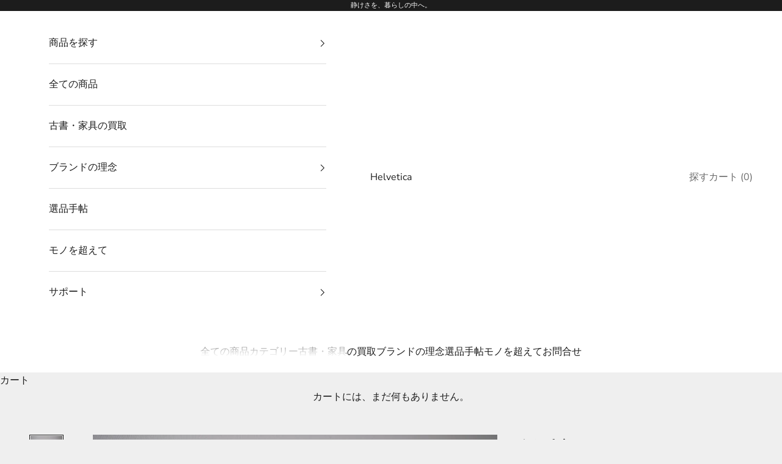

--- FILE ---
content_type: text/html; charset=utf-8
request_url: https://vintagekagu.com/products/aluminiob_shirokuramata
body_size: 35087
content:
<!doctype html>

<html lang="ja" dir="ltr">
  <head>
    <meta charset="utf-8">
    <meta name="viewport" content="width=device-width, initial-scale=1.0, height=device-height, minimum-scale=1.0, maximum-scale=5.0">

    <title>倉俣史朗 ALUMINIO B ハンガー｜1990年代 Spiral製｜アルマイト塗装・廃盤プロダクト</title><meta name="description" content="倉俣史朗が1990年代にデザインしたハンガー《ALUMINIO B》。Spiralより製造・販売された希少品。アルミと樹脂の組み合わせによる軽やかな構成。廃盤モデル。"><link rel="canonical" href="https://vintagekagu.com/products/aluminiob_shirokuramata"><link rel="shortcut icon" href="//vintagekagu.com/cdn/shop/files/favicon.jpg?v=1644751364&width=96">
      <link rel="apple-touch-icon" href="//vintagekagu.com/cdn/shop/files/favicon.jpg?v=1644751364&width=180"><link rel="preconnect" href="https://fonts.shopifycdn.com" crossorigin><link rel="preload" href="//vintagekagu.com/cdn/fonts/montserrat/montserrat_n5.07ef3781d9c78c8b93c98419da7ad4fbeebb6635.woff2" as="font" type="font/woff2" crossorigin><link rel="preload" href="//vintagekagu.com/cdn/fonts/nunito_sans/nunitosans_n4.0276fe080df0ca4e6a22d9cb55aed3ed5ba6b1da.woff2" as="font" type="font/woff2" crossorigin><meta property="og:type" content="product">
  <meta property="og:title" content="倉俣史朗 ALUMINIO B ハンガー｜1990年代 Spiral製｜アルマイト塗装・廃盤プロダクト">
  <meta property="product:price:amount" content="0">
  <meta property="product:price:currency" content="JPY">
  <meta property="product:availability" content="out of stock"><meta property="og:image" content="http://vintagekagu.com/cdn/shop/products/9239A402-6665-4667-88AF-39331C143A95.jpg?v=1668855680&width=2048">
  <meta property="og:image:secure_url" content="https://vintagekagu.com/cdn/shop/products/9239A402-6665-4667-88AF-39331C143A95.jpg?v=1668855680&width=2048">
  <meta property="og:image:width" content="3120">
  <meta property="og:image:height" content="2080"><meta property="og:description" content="倉俣史朗が1990年代にデザインしたハンガー《ALUMINIO B》。Spiralより製造・販売された希少品。アルミと樹脂の組み合わせによる軽やかな構成。廃盤モデル。"><meta property="og:url" content="https://vintagekagu.com/products/aluminiob_shirokuramata">
<meta property="og:site_name" content="Helvetica"><meta name="twitter:card" content="summary"><meta name="twitter:title" content="倉俣史朗 ALUMINIO B ハンガー｜1990年代 Spiral製｜アルマイト塗装・廃盤プロダクト">
  <meta name="twitter:description" content="倉俣史朗（Shiro Kuramata）によるプロダクト《ALUMINIO B》。その名の通り「アルミニオ＝アルミニウム」に着想を得たハンガーシリーズの一つであり、1990年代に六本木AXISビル地下の「Spiral」**で販売されたプロダクトです。
素材にはアルマイト加工を施したアルミニウム、ラバー、樹脂、ステンレスが用いられ、工業的な構成の中に浮遊感と軽やかさが宿ります。
2011年の「倉俣史朗とエットレ・ソットサス展」では、このALUMINIOシリーズがモビールのように展示され、倉俣のプロダクトが**「機能」ではなく「構造された詩」として存在している**ことが印象的に表現されました。

特徴


作品名：ALUMINIO B


デザイナー：倉俣史朗（Shiro Kuramata）


制作：Spiral（六本木AXISビル内）


年代：1990年代


素材：アルマイト加工アルミ、樹脂、ステンレス


サイズ：W445 × H220 mm


色：シルバー × ブラック（樹脂パーツ）


種別：廃盤・ヴィンテージプロダクト



このアイテムが似合う暮らし
実用品でありながら、吊るす＝飾る＝浮かせるという倉俣の美学が込められています。クローゼットの中ではなく、壁面や天井から吊るしてオブジェのように迎えることで、構造体としての美しさが際立ちます。

状態


樹脂球付きワイヤーにわずかな曲がりあり


全体として美観を損ねるような損傷はなし


良好なヴィンテージコンディション



迎える理由
倉俣史朗の作品群の中でも、家具や照明と異なり、市場に出回る機会の少ない「小品プロダクト」。このALUMINIOシリーズは倉俣が素材・構造・浮遊性を凝縮した、ミニマムな構造詩です。
実用品としてではなく、空間に小さな“問い”を投げかける造形物として迎えられる価値があります。

※こちらの商品はすでにお迎えいただきました
ご覧いただき、ありがとうございました。選品舎では、こうしたプロダクトを記録し、アーカイブとして未来に継いでいきます。



当店での取扱区分（オリジナル／復刻／資料）や作品の判定基準については、「倉俣史朗 作品の販売と記録について」をご確認ください。


"><meta name="twitter:image" content="https://vintagekagu.com/cdn/shop/products/9239A402-6665-4667-88AF-39331C143A95.jpg?crop=center&height=1200&v=1668855680&width=1200">
  <meta name="twitter:image:alt" content=""><script async crossorigin fetchpriority="high" src="/cdn/shopifycloud/importmap-polyfill/es-modules-shim.2.4.0.js"></script>
<script type="application/ld+json">{"@context":"http:\/\/schema.org\/","@id":"\/products\/aluminiob_shirokuramata#product","@type":"Product","brand":{"@type":"Brand","name":"vintagekagu"},"category":"ハンガー","description":"倉俣史朗（Shiro Kuramata）によるプロダクト《ALUMINIO B》。その名の通り「アルミニオ＝アルミニウム」に着想を得たハンガーシリーズの一つであり、1990年代に六本木AXISビル地下の「Spiral」**で販売されたプロダクトです。\n素材にはアルマイト加工を施したアルミニウム、ラバー、樹脂、ステンレスが用いられ、工業的な構成の中に浮遊感と軽やかさが宿ります。\n2011年の「倉俣史朗とエットレ・ソットサス展」では、このALUMINIOシリーズがモビールのように展示され、倉俣のプロダクトが**「機能」ではなく「構造された詩」として存在している**ことが印象的に表現されました。\n\n特徴\n\n\n作品名：ALUMINIO B\n\n\nデザイナー：倉俣史朗（Shiro Kuramata）\n\n\n制作：Spiral（六本木AXISビル内）\n\n\n年代：1990年代\n\n\n素材：アルマイト加工アルミ、樹脂、ステンレス\n\n\nサイズ：W445 × H220 mm\n\n\n色：シルバー × ブラック（樹脂パーツ）\n\n\n種別：廃盤・ヴィンテージプロダクト\n\n\n\nこのアイテムが似合う暮らし\n実用品でありながら、吊るす＝飾る＝浮かせるという倉俣の美学が込められています。クローゼットの中ではなく、壁面や天井から吊るしてオブジェのように迎えることで、構造体としての美しさが際立ちます。\n\n状態\n\n\n樹脂球付きワイヤーにわずかな曲がりあり\n\n\n全体として美観を損ねるような損傷はなし\n\n\n良好なヴィンテージコンディション\n\n\n\n迎える理由\n倉俣史朗の作品群の中でも、家具や照明と異なり、市場に出回る機会の少ない「小品プロダクト」。このALUMINIOシリーズは倉俣が素材・構造・浮遊性を凝縮した、ミニマムな構造詩です。\n実用品としてではなく、空間に小さな“問い”を投げかける造形物として迎えられる価値があります。\n\n※こちらの商品はすでにお迎えいただきました\nご覧いただき、ありがとうございました。選品舎では、こうしたプロダクトを記録し、アーカイブとして未来に継いでいきます。\n\n\n\n当店での取扱区分（オリジナル／復刻／資料）や作品の判定基準については、「倉俣史朗 作品の販売と記録について」をご確認ください。\n\n\n","image":"https:\/\/vintagekagu.com\/cdn\/shop\/products\/9239A402-6665-4667-88AF-39331C143A95.jpg?v=1668855680\u0026width=1920","name":"倉俣史朗 ALUMINIO B ハンガー｜1990年代 Spiral製｜アルマイト塗装・廃盤プロダクト","offers":{"@id":"\/products\/aluminiob_shirokuramata?variant=44091556135144#offer","@type":"Offer","availability":"http:\/\/schema.org\/OutOfStock","price":"0","priceCurrency":"JPY","url":"https:\/\/vintagekagu.com\/products\/aluminiob_shirokuramata?variant=44091556135144"},"url":"https:\/\/vintagekagu.com\/products\/aluminiob_shirokuramata"}</script><script type="application/ld+json">
  {
    "@context": "https://schema.org",
    "@type": "BreadcrumbList",
    "itemListElement": [{
        "@type": "ListItem",
        "position": 1,
        "name": "トップ",
        "item": "https://vintagekagu.com"
      },{
            "@type": "ListItem",
            "position": 2,
            "name": "倉俣史朗 ALUMINIO B ハンガー｜1990年代 Spiral製｜アルマイト塗装・廃盤プロダクト",
            "item": "https://vintagekagu.com/products/aluminiob_shirokuramata"
          }]
  }
</script><style>/* Typography (heading) */
  @font-face {
  font-family: Montserrat;
  font-weight: 500;
  font-style: normal;
  font-display: fallback;
  src: url("//vintagekagu.com/cdn/fonts/montserrat/montserrat_n5.07ef3781d9c78c8b93c98419da7ad4fbeebb6635.woff2") format("woff2"),
       url("//vintagekagu.com/cdn/fonts/montserrat/montserrat_n5.adf9b4bd8b0e4f55a0b203cdd84512667e0d5e4d.woff") format("woff");
}

@font-face {
  font-family: Montserrat;
  font-weight: 500;
  font-style: italic;
  font-display: fallback;
  src: url("//vintagekagu.com/cdn/fonts/montserrat/montserrat_i5.d3a783eb0cc26f2fda1e99d1dfec3ebaea1dc164.woff2") format("woff2"),
       url("//vintagekagu.com/cdn/fonts/montserrat/montserrat_i5.76d414ea3d56bb79ef992a9c62dce2e9063bc062.woff") format("woff");
}

/* Typography (body) */
  @font-face {
  font-family: "Nunito Sans";
  font-weight: 400;
  font-style: normal;
  font-display: fallback;
  src: url("//vintagekagu.com/cdn/fonts/nunito_sans/nunitosans_n4.0276fe080df0ca4e6a22d9cb55aed3ed5ba6b1da.woff2") format("woff2"),
       url("//vintagekagu.com/cdn/fonts/nunito_sans/nunitosans_n4.b4964bee2f5e7fd9c3826447e73afe2baad607b7.woff") format("woff");
}

@font-face {
  font-family: "Nunito Sans";
  font-weight: 400;
  font-style: italic;
  font-display: fallback;
  src: url("//vintagekagu.com/cdn/fonts/nunito_sans/nunitosans_i4.6e408730afac1484cf297c30b0e67c86d17fc586.woff2") format("woff2"),
       url("//vintagekagu.com/cdn/fonts/nunito_sans/nunitosans_i4.c9b6dcbfa43622b39a5990002775a8381942ae38.woff") format("woff");
}

@font-face {
  font-family: "Nunito Sans";
  font-weight: 700;
  font-style: normal;
  font-display: fallback;
  src: url("//vintagekagu.com/cdn/fonts/nunito_sans/nunitosans_n7.25d963ed46da26098ebeab731e90d8802d989fa5.woff2") format("woff2"),
       url("//vintagekagu.com/cdn/fonts/nunito_sans/nunitosans_n7.d32e3219b3d2ec82285d3027bd673efc61a996c8.woff") format("woff");
}

@font-face {
  font-family: "Nunito Sans";
  font-weight: 700;
  font-style: italic;
  font-display: fallback;
  src: url("//vintagekagu.com/cdn/fonts/nunito_sans/nunitosans_i7.8c1124729eec046a321e2424b2acf328c2c12139.woff2") format("woff2"),
       url("//vintagekagu.com/cdn/fonts/nunito_sans/nunitosans_i7.af4cda04357273e0996d21184432bcb14651a64d.woff") format("woff");
}

:root {
    /* Container */
    --container-max-width: 100%;
    --container-xxs-max-width: 27.5rem; /* 440px */
    --container-xs-max-width: 42.5rem; /* 680px */
    --container-sm-max-width: 61.25rem; /* 980px */
    --container-md-max-width: 71.875rem; /* 1150px */
    --container-lg-max-width: 78.75rem; /* 1260px */
    --container-xl-max-width: 85rem; /* 1360px */
    --container-gutter: 1.25rem;

    --section-vertical-spacing: 2.5rem;
    --section-vertical-spacing-tight:2.5rem;

    --section-stack-gap:2.25rem;
    --section-stack-gap-tight:2.25rem;

    /* Form settings */
    --form-gap: 1.25rem; /* Gap between fieldset and submit button */
    --fieldset-gap: 1rem; /* Gap between each form input within a fieldset */
    --form-control-gap: 0.625rem; /* Gap between input and label (ignored for floating label) */
    --checkbox-control-gap: 0.75rem; /* Horizontal gap between checkbox and its associated label */
    --input-padding-block: 0.65rem; /* Vertical padding for input, textarea and native select */
    --input-padding-inline: 0.8rem; /* Horizontal padding for input, textarea and native select */
    --checkbox-size: 0.875rem; /* Size (width and height) for checkbox */

    /* Other sizes */
    --sticky-area-height: calc(var(--announcement-bar-is-sticky, 0) * var(--announcement-bar-height, 0px) + var(--header-is-sticky, 0) * var(--header-is-visible, 1) * var(--header-height, 0px));

    /* RTL support */
    --transform-logical-flip: 1;
    --transform-origin-start: left;
    --transform-origin-end: right;

    /**
     * ---------------------------------------------------------------------
     * TYPOGRAPHY
     * ---------------------------------------------------------------------
     */

    /* Font properties */
    --heading-font-family: Montserrat, sans-serif;
    --heading-font-weight: 500;
    --heading-font-style: normal;
    --heading-text-transform: uppercase;
    --heading-letter-spacing: 0.0em;
    --text-font-family: "Nunito Sans", sans-serif;
    --text-font-weight: 400;
    --text-font-style: normal;
    --text-letter-spacing: 0.0em;
    --button-font: var(--text-font-style) var(--text-font-weight) var(--text-sm) / 1.65 var(--text-font-family);
    --button-text-transform: uppercase;
    --button-letter-spacing: 0.0em;

    /* Font sizes */--text-heading-size-factor: 1;
    --text-h1: max(0.6875rem, clamp(1.375rem, 1.146341463414634rem + 0.975609756097561vw, 2rem) * var(--text-heading-size-factor));
    --text-h2: max(0.6875rem, clamp(1.25rem, 1.0670731707317074rem + 0.7804878048780488vw, 1.75rem) * var(--text-heading-size-factor));
    --text-h3: max(0.6875rem, clamp(1.125rem, 1.0335365853658536rem + 0.3902439024390244vw, 1.375rem) * var(--text-heading-size-factor));
    --text-h4: max(0.6875rem, clamp(1rem, 0.9542682926829268rem + 0.1951219512195122vw, 1.125rem) * var(--text-heading-size-factor));
    --text-h5: calc(0.875rem * var(--text-heading-size-factor));
    --text-h6: calc(0.75rem * var(--text-heading-size-factor));

    --text-xs: 0.75rem;
    --text-sm: 0.8125rem;
    --text-base: 0.875rem;
    --text-lg: 1.0rem;
    --text-xl: 1.25rem;

    /* Rounded variables (used for border radius) */
    --rounded-full: 9999px;
    --button-border-radius: 0.0rem;
    --input-border-radius: 0.0rem;

    /* Box shadow */
    --shadow-sm: 0 2px 8px rgb(0 0 0 / 0.05);
    --shadow: 0 5px 15px rgb(0 0 0 / 0.05);
    --shadow-md: 0 5px 30px rgb(0 0 0 / 0.05);
    --shadow-block: px px px rgb(var(--text-primary) / 0.0);

    /**
     * ---------------------------------------------------------------------
     * OTHER
     * ---------------------------------------------------------------------
     */

    --checkmark-svg-url: url(//vintagekagu.com/cdn/shop/t/17/assets/checkmark.svg?v=77552481021870063511768445908);
    --cursor-zoom-in-svg-url: url(//vintagekagu.com/cdn/shop/t/17/assets/cursor-zoom-in.svg?v=53880737899771658811768445908);
  }

  [dir="rtl"]:root {
    /* RTL support */
    --transform-logical-flip: -1;
    --transform-origin-start: right;
    --transform-origin-end: left;
  }

  @media screen and (min-width: 700px) {
    :root {
      /* Typography (font size) */
      --text-xs: 0.875rem;
      --text-sm: 0.9375rem;
      --text-base: 1.0rem;
      --text-lg: 1.125rem;
      --text-xl: 1.375rem;

      /* Spacing settings */
      --container-gutter: 2rem;
    }
  }

  @media screen and (min-width: 1000px) {
    :root {
      /* Spacing settings */
      --container-gutter: 3rem;

      --section-vertical-spacing: 4rem;
      --section-vertical-spacing-tight: 4rem;

      --section-stack-gap:3rem;
      --section-stack-gap-tight:3rem;
    }
  }:root {/* Overlay used for modal */
    --page-overlay: 0 0 0 / 0.4;

    /* We use the first scheme background as default */
    --page-background: ;

    /* Product colors */
    --on-sale-text: 227 44 43;
    --on-sale-badge-background: 227 44 43;
    --on-sale-badge-text: 255 255 255;
    --sold-out-badge-background: 239 239 239;
    --sold-out-badge-text: 0 0 0 / 0.65;
    --custom-badge-background: 28 28 28;
    --custom-badge-text: 255 255 255;
    --star-color: 28 28 28;

    /* Status colors */
    --success-background: 212 227 203;
    --success-text: 48 122 7;
    --warning-background: 253 241 224;
    --warning-text: 237 138 0;
    --error-background: 243 204 204;
    --error-text: 203 43 43;
  }.color-scheme--scheme-1 {
      /* Color settings */--accent: 28 28 28;
      --text-color: 28 28 28;
      --background: 239 239 239 / 1.0;
      --background-without-opacity: 239 239 239;
      --background-gradient: ;--border-color: 207 207 207;/* Button colors */
      --button-background: 28 28 28;
      --button-text-color: 255 255 255;

      /* Circled buttons */
      --circle-button-background: 255 255 255;
      --circle-button-text-color: 28 28 28;
    }.shopify-section:has(.section-spacing.color-scheme--bg-609ecfcfee2f667ac6c12366fc6ece56) + .shopify-section:has(.section-spacing.color-scheme--bg-609ecfcfee2f667ac6c12366fc6ece56:not(.bordered-section)) .section-spacing {
      padding-block-start: 0;
    }.color-scheme--scheme-2 {
      /* Color settings */--accent: 28 28 28;
      --text-color: 28 28 28;
      --background: 255 255 255 / 1.0;
      --background-without-opacity: 255 255 255;
      --background-gradient: ;--border-color: 221 221 221;/* Button colors */
      --button-background: 28 28 28;
      --button-text-color: 255 255 255;

      /* Circled buttons */
      --circle-button-background: 255 255 255;
      --circle-button-text-color: 28 28 28;
    }.shopify-section:has(.section-spacing.color-scheme--bg-54922f2e920ba8346f6dc0fba343d673) + .shopify-section:has(.section-spacing.color-scheme--bg-54922f2e920ba8346f6dc0fba343d673:not(.bordered-section)) .section-spacing {
      padding-block-start: 0;
    }.color-scheme--scheme-3 {
      /* Color settings */--accent: 255 255 255;
      --text-color: 255 255 255;
      --background: 28 28 28 / 1.0;
      --background-without-opacity: 28 28 28;
      --background-gradient: ;--border-color: 62 62 62;/* Button colors */
      --button-background: 255 255 255;
      --button-text-color: 28 28 28;

      /* Circled buttons */
      --circle-button-background: 255 255 255;
      --circle-button-text-color: 28 28 28;
    }.shopify-section:has(.section-spacing.color-scheme--bg-c1f8cb21047e4797e94d0969dc5d1e44) + .shopify-section:has(.section-spacing.color-scheme--bg-c1f8cb21047e4797e94d0969dc5d1e44:not(.bordered-section)) .section-spacing {
      padding-block-start: 0;
    }.color-scheme--scheme-4 {
      /* Color settings */--accent: 255 255 255;
      --text-color: 255 255 255;
      --background: 0 0 0 / 0.0;
      --background-without-opacity: 0 0 0;
      --background-gradient: ;--border-color: 255 255 255;/* Button colors */
      --button-background: 255 255 255;
      --button-text-color: 28 28 28;

      /* Circled buttons */
      --circle-button-background: 255 255 255;
      --circle-button-text-color: 28 28 28;
    }.shopify-section:has(.section-spacing.color-scheme--bg-3671eee015764974ee0aef1536023e0f) + .shopify-section:has(.section-spacing.color-scheme--bg-3671eee015764974ee0aef1536023e0f:not(.bordered-section)) .section-spacing {
      padding-block-start: 0;
    }.color-scheme--dialog {
      /* Color settings */--accent: 28 28 28;
      --text-color: 28 28 28;
      --background: 255 255 255 / 1.0;
      --background-without-opacity: 255 255 255;
      --background-gradient: ;--border-color: 221 221 221;/* Button colors */
      --button-background: 28 28 28;
      --button-text-color: 255 255 255;

      /* Circled buttons */
      --circle-button-background: 255 255 255;
      --circle-button-text-color: 28 28 28;
    }
</style><script>
  // This allows to expose several variables to the global scope, to be used in scripts
  window.themeVariables = {
    settings: {
      showPageTransition: null,
      pageType: "product",
      moneyFormat: "¥{{amount_no_decimals}}",
      moneyWithCurrencyFormat: "¥{{amount_no_decimals}} JPY",
      currencyCodeEnabled: false,
      cartType: "drawer",
      staggerMenuApparition: true
    },

    strings: {
      addedToCart: "迎える準備が整いました",
      addedToCartWithTitle: "{{ product_title }} を迎える準備が整いました。",
      closeGallery: "閉じる",
      zoomGallery: "拡大",
      errorGallery: "画像を読み込めませんでした",
      shippingEstimatorNoResults: "現在、お住まいの地域への発送には対応しておりません。",
      shippingEstimatorOneResult: "お住まいの地域には、適用可能な配送料金が1件あります。",
      shippingEstimatorMultipleResults: "お住まいの地域には、複数の配送料金から選べます。",
      shippingEstimatorError: "送料の取得中に、処理が正常に完了しませんでした。",
      next: "次へ",
      previous: "前へ"
    },

    mediaQueries: {
      'sm': 'screen and (min-width: 700px)',
      'md': 'screen and (min-width: 1000px)',
      'lg': 'screen and (min-width: 1150px)',
      'xl': 'screen and (min-width: 1400px)',
      '2xl': 'screen and (min-width: 1600px)',
      'sm-max': 'screen and (max-width: 699px)',
      'md-max': 'screen and (max-width: 999px)',
      'lg-max': 'screen and (max-width: 1149px)',
      'xl-max': 'screen and (max-width: 1399px)',
      '2xl-max': 'screen and (max-width: 1599px)',
      'motion-safe': '(prefers-reduced-motion: no-preference)',
      'motion-reduce': '(prefers-reduced-motion: reduce)',
      'supports-hover': 'screen and (pointer: fine)',
      'supports-touch': 'screen and (hover: none)'
    }
  };</script><script type="importmap">{
        "imports": {
          "vendor": "//vintagekagu.com/cdn/shop/t/17/assets/vendor.min.js?v=55929477288600450501768445892",
          "theme": "//vintagekagu.com/cdn/shop/t/17/assets/theme.js?v=103030472301900935361768445892",
          "photoswipe": "//vintagekagu.com/cdn/shop/t/17/assets/photoswipe.min.js?v=13374349288281597431768445892"
        }
      }
    </script>

    <script type="module" src="//vintagekagu.com/cdn/shop/t/17/assets/vendor.min.js?v=55929477288600450501768445892"></script>
    <script type="module" src="//vintagekagu.com/cdn/shop/t/17/assets/theme.js?v=103030472301900935361768445892"></script>

    <script>window.performance && window.performance.mark && window.performance.mark('shopify.content_for_header.start');</script><meta name="google-site-verification" content="ir7-Ds51gZ6Ju4aK3pAioiFAcMvSIBQQ228dJD2dk6Q">
<meta name="google-site-verification" content="ir7-Ds51gZ6Ju4aK3pAioiFAcMvSIBQQ228dJD2dk6Q">
<meta id="shopify-digital-wallet" name="shopify-digital-wallet" content="/62739480808/digital_wallets/dialog">
<meta name="shopify-checkout-api-token" content="c447cec353b3290a1a9ff58aa92956aa">
<meta id="in-context-paypal-metadata" data-shop-id="62739480808" data-venmo-supported="false" data-environment="production" data-locale="ja_JP" data-paypal-v4="true" data-currency="JPY">
<link rel="alternate" type="application/json+oembed" href="https://vintagekagu.com/products/aluminiob_shirokuramata.oembed">
<script async="async" src="/checkouts/internal/preloads.js?locale=ja-JP"></script>
<link rel="preconnect" href="https://shop.app" crossorigin="anonymous">
<script async="async" src="https://shop.app/checkouts/internal/preloads.js?locale=ja-JP&shop_id=62739480808" crossorigin="anonymous"></script>
<script id="apple-pay-shop-capabilities" type="application/json">{"shopId":62739480808,"countryCode":"JP","currencyCode":"JPY","merchantCapabilities":["supports3DS"],"merchantId":"gid:\/\/shopify\/Shop\/62739480808","merchantName":"Helvetica","requiredBillingContactFields":["postalAddress","email","phone"],"requiredShippingContactFields":["postalAddress","email","phone"],"shippingType":"shipping","supportedNetworks":["visa","masterCard","amex","jcb","discover"],"total":{"type":"pending","label":"Helvetica","amount":"1.00"},"shopifyPaymentsEnabled":true,"supportsSubscriptions":true}</script>
<script id="shopify-features" type="application/json">{"accessToken":"c447cec353b3290a1a9ff58aa92956aa","betas":["rich-media-storefront-analytics"],"domain":"vintagekagu.com","predictiveSearch":false,"shopId":62739480808,"locale":"ja"}</script>
<script>var Shopify = Shopify || {};
Shopify.shop = "vintagekagu.myshopify.com";
Shopify.locale = "ja";
Shopify.currency = {"active":"JPY","rate":"1.0"};
Shopify.country = "JP";
Shopify.theme = {"name":"Prestige","id":153476989160,"schema_name":"Prestige","schema_version":"10.11.1","theme_store_id":855,"role":"main"};
Shopify.theme.handle = "null";
Shopify.theme.style = {"id":null,"handle":null};
Shopify.cdnHost = "vintagekagu.com/cdn";
Shopify.routes = Shopify.routes || {};
Shopify.routes.root = "/";</script>
<script type="module">!function(o){(o.Shopify=o.Shopify||{}).modules=!0}(window);</script>
<script>!function(o){function n(){var o=[];function n(){o.push(Array.prototype.slice.apply(arguments))}return n.q=o,n}var t=o.Shopify=o.Shopify||{};t.loadFeatures=n(),t.autoloadFeatures=n()}(window);</script>
<script>
  window.ShopifyPay = window.ShopifyPay || {};
  window.ShopifyPay.apiHost = "shop.app\/pay";
  window.ShopifyPay.redirectState = null;
</script>
<script id="shop-js-analytics" type="application/json">{"pageType":"product"}</script>
<script defer="defer" async type="module" src="//vintagekagu.com/cdn/shopifycloud/shop-js/modules/v2/client.init-shop-cart-sync_PyU3Cxph.ja.esm.js"></script>
<script defer="defer" async type="module" src="//vintagekagu.com/cdn/shopifycloud/shop-js/modules/v2/chunk.common_3XpQ5sgE.esm.js"></script>
<script type="module">
  await import("//vintagekagu.com/cdn/shopifycloud/shop-js/modules/v2/client.init-shop-cart-sync_PyU3Cxph.ja.esm.js");
await import("//vintagekagu.com/cdn/shopifycloud/shop-js/modules/v2/chunk.common_3XpQ5sgE.esm.js");

  window.Shopify.SignInWithShop?.initShopCartSync?.({"fedCMEnabled":true,"windoidEnabled":true});

</script>
<script>
  window.Shopify = window.Shopify || {};
  if (!window.Shopify.featureAssets) window.Shopify.featureAssets = {};
  window.Shopify.featureAssets['shop-js'] = {"shop-cart-sync":["modules/v2/client.shop-cart-sync_iBe2HkXL.ja.esm.js","modules/v2/chunk.common_3XpQ5sgE.esm.js"],"init-fed-cm":["modules/v2/client.init-fed-cm_4nT_o4d8.ja.esm.js","modules/v2/chunk.common_3XpQ5sgE.esm.js"],"init-windoid":["modules/v2/client.init-windoid_qVCuPx85.ja.esm.js","modules/v2/chunk.common_3XpQ5sgE.esm.js"],"shop-cash-offers":["modules/v2/client.shop-cash-offers_xgnxIoYx.ja.esm.js","modules/v2/chunk.common_3XpQ5sgE.esm.js","modules/v2/chunk.modal_CDmZwZ67.esm.js"],"shop-button":["modules/v2/client.shop-button_D-AUf6XJ.ja.esm.js","modules/v2/chunk.common_3XpQ5sgE.esm.js"],"init-shop-email-lookup-coordinator":["modules/v2/client.init-shop-email-lookup-coordinator_CoiRXg_f.ja.esm.js","modules/v2/chunk.common_3XpQ5sgE.esm.js"],"shop-toast-manager":["modules/v2/client.shop-toast-manager_2q6-qtse.ja.esm.js","modules/v2/chunk.common_3XpQ5sgE.esm.js"],"shop-login-button":["modules/v2/client.shop-login-button_jJCllpG3.ja.esm.js","modules/v2/chunk.common_3XpQ5sgE.esm.js","modules/v2/chunk.modal_CDmZwZ67.esm.js"],"avatar":["modules/v2/client.avatar_BTnouDA3.ja.esm.js"],"init-shop-cart-sync":["modules/v2/client.init-shop-cart-sync_PyU3Cxph.ja.esm.js","modules/v2/chunk.common_3XpQ5sgE.esm.js"],"pay-button":["modules/v2/client.pay-button_DUSCSBhc.ja.esm.js","modules/v2/chunk.common_3XpQ5sgE.esm.js"],"init-shop-for-new-customer-accounts":["modules/v2/client.init-shop-for-new-customer-accounts_CQaxpM10.ja.esm.js","modules/v2/client.shop-login-button_jJCllpG3.ja.esm.js","modules/v2/chunk.common_3XpQ5sgE.esm.js","modules/v2/chunk.modal_CDmZwZ67.esm.js"],"init-customer-accounts-sign-up":["modules/v2/client.init-customer-accounts-sign-up_C8nXD2V_.ja.esm.js","modules/v2/client.shop-login-button_jJCllpG3.ja.esm.js","modules/v2/chunk.common_3XpQ5sgE.esm.js","modules/v2/chunk.modal_CDmZwZ67.esm.js"],"shop-follow-button":["modules/v2/client.shop-follow-button_Cpw2kC42.ja.esm.js","modules/v2/chunk.common_3XpQ5sgE.esm.js","modules/v2/chunk.modal_CDmZwZ67.esm.js"],"checkout-modal":["modules/v2/client.checkout-modal_eFi38ufj.ja.esm.js","modules/v2/chunk.common_3XpQ5sgE.esm.js","modules/v2/chunk.modal_CDmZwZ67.esm.js"],"init-customer-accounts":["modules/v2/client.init-customer-accounts_DjqcXQGc.ja.esm.js","modules/v2/client.shop-login-button_jJCllpG3.ja.esm.js","modules/v2/chunk.common_3XpQ5sgE.esm.js","modules/v2/chunk.modal_CDmZwZ67.esm.js"],"lead-capture":["modules/v2/client.lead-capture_CdXRTdfz.ja.esm.js","modules/v2/chunk.common_3XpQ5sgE.esm.js","modules/v2/chunk.modal_CDmZwZ67.esm.js"],"shop-login":["modules/v2/client.shop-login_C-CHoYGE.ja.esm.js","modules/v2/chunk.common_3XpQ5sgE.esm.js","modules/v2/chunk.modal_CDmZwZ67.esm.js"],"payment-terms":["modules/v2/client.payment-terms_cWctAF1p.ja.esm.js","modules/v2/chunk.common_3XpQ5sgE.esm.js","modules/v2/chunk.modal_CDmZwZ67.esm.js"]};
</script>
<script>(function() {
  var isLoaded = false;
  function asyncLoad() {
    if (isLoaded) return;
    isLoaded = true;
    var urls = ["https:\/\/cdn.nfcube.com\/1a9793fd3072bbd5d7546e5dc89a4bdd.js?shop=vintagekagu.myshopify.com"];
    for (var i = 0; i < urls.length; i++) {
      var s = document.createElement('script');
      s.type = 'text/javascript';
      s.async = true;
      s.src = urls[i];
      var x = document.getElementsByTagName('script')[0];
      x.parentNode.insertBefore(s, x);
    }
  };
  if(window.attachEvent) {
    window.attachEvent('onload', asyncLoad);
  } else {
    window.addEventListener('load', asyncLoad, false);
  }
})();</script>
<script id="__st">var __st={"a":62739480808,"offset":32400,"reqid":"b75a417a-2d9a-4608-b8ee-8a4c3ced1197-1768911227","pageurl":"vintagekagu.com\/products\/aluminiob_shirokuramata","u":"8fd0bd4407e2","p":"product","rtyp":"product","rid":8055046242536};</script>
<script>window.ShopifyPaypalV4VisibilityTracking = true;</script>
<script id="captcha-bootstrap">!function(){'use strict';const t='contact',e='account',n='new_comment',o=[[t,t],['blogs',n],['comments',n],[t,'customer']],c=[[e,'customer_login'],[e,'guest_login'],[e,'recover_customer_password'],[e,'create_customer']],r=t=>t.map((([t,e])=>`form[action*='/${t}']:not([data-nocaptcha='true']) input[name='form_type'][value='${e}']`)).join(','),a=t=>()=>t?[...document.querySelectorAll(t)].map((t=>t.form)):[];function s(){const t=[...o],e=r(t);return a(e)}const i='password',u='form_key',d=['recaptcha-v3-token','g-recaptcha-response','h-captcha-response',i],f=()=>{try{return window.sessionStorage}catch{return}},m='__shopify_v',_=t=>t.elements[u];function p(t,e,n=!1){try{const o=window.sessionStorage,c=JSON.parse(o.getItem(e)),{data:r}=function(t){const{data:e,action:n}=t;return t[m]||n?{data:e,action:n}:{data:t,action:n}}(c);for(const[e,n]of Object.entries(r))t.elements[e]&&(t.elements[e].value=n);n&&o.removeItem(e)}catch(o){console.error('form repopulation failed',{error:o})}}const l='form_type',E='cptcha';function T(t){t.dataset[E]=!0}const w=window,h=w.document,L='Shopify',v='ce_forms',y='captcha';let A=!1;((t,e)=>{const n=(g='f06e6c50-85a8-45c8-87d0-21a2b65856fe',I='https://cdn.shopify.com/shopifycloud/storefront-forms-hcaptcha/ce_storefront_forms_captcha_hcaptcha.v1.5.2.iife.js',D={infoText:'hCaptchaによる保護',privacyText:'プライバシー',termsText:'利用規約'},(t,e,n)=>{const o=w[L][v],c=o.bindForm;if(c)return c(t,g,e,D).then(n);var r;o.q.push([[t,g,e,D],n]),r=I,A||(h.body.append(Object.assign(h.createElement('script'),{id:'captcha-provider',async:!0,src:r})),A=!0)});var g,I,D;w[L]=w[L]||{},w[L][v]=w[L][v]||{},w[L][v].q=[],w[L][y]=w[L][y]||{},w[L][y].protect=function(t,e){n(t,void 0,e),T(t)},Object.freeze(w[L][y]),function(t,e,n,w,h,L){const[v,y,A,g]=function(t,e,n){const i=e?o:[],u=t?c:[],d=[...i,...u],f=r(d),m=r(i),_=r(d.filter((([t,e])=>n.includes(e))));return[a(f),a(m),a(_),s()]}(w,h,L),I=t=>{const e=t.target;return e instanceof HTMLFormElement?e:e&&e.form},D=t=>v().includes(t);t.addEventListener('submit',(t=>{const e=I(t);if(!e)return;const n=D(e)&&!e.dataset.hcaptchaBound&&!e.dataset.recaptchaBound,o=_(e),c=g().includes(e)&&(!o||!o.value);(n||c)&&t.preventDefault(),c&&!n&&(function(t){try{if(!f())return;!function(t){const e=f();if(!e)return;const n=_(t);if(!n)return;const o=n.value;o&&e.removeItem(o)}(t);const e=Array.from(Array(32),(()=>Math.random().toString(36)[2])).join('');!function(t,e){_(t)||t.append(Object.assign(document.createElement('input'),{type:'hidden',name:u})),t.elements[u].value=e}(t,e),function(t,e){const n=f();if(!n)return;const o=[...t.querySelectorAll(`input[type='${i}']`)].map((({name:t})=>t)),c=[...d,...o],r={};for(const[a,s]of new FormData(t).entries())c.includes(a)||(r[a]=s);n.setItem(e,JSON.stringify({[m]:1,action:t.action,data:r}))}(t,e)}catch(e){console.error('failed to persist form',e)}}(e),e.submit())}));const S=(t,e)=>{t&&!t.dataset[E]&&(n(t,e.some((e=>e===t))),T(t))};for(const o of['focusin','change'])t.addEventListener(o,(t=>{const e=I(t);D(e)&&S(e,y())}));const B=e.get('form_key'),M=e.get(l),P=B&&M;t.addEventListener('DOMContentLoaded',(()=>{const t=y();if(P)for(const e of t)e.elements[l].value===M&&p(e,B);[...new Set([...A(),...v().filter((t=>'true'===t.dataset.shopifyCaptcha))])].forEach((e=>S(e,t)))}))}(h,new URLSearchParams(w.location.search),n,t,e,['guest_login'])})(!0,!0)}();</script>
<script integrity="sha256-4kQ18oKyAcykRKYeNunJcIwy7WH5gtpwJnB7kiuLZ1E=" data-source-attribution="shopify.loadfeatures" defer="defer" src="//vintagekagu.com/cdn/shopifycloud/storefront/assets/storefront/load_feature-a0a9edcb.js" crossorigin="anonymous"></script>
<script crossorigin="anonymous" defer="defer" src="//vintagekagu.com/cdn/shopifycloud/storefront/assets/shopify_pay/storefront-65b4c6d7.js?v=20250812"></script>
<script data-source-attribution="shopify.dynamic_checkout.dynamic.init">var Shopify=Shopify||{};Shopify.PaymentButton=Shopify.PaymentButton||{isStorefrontPortableWallets:!0,init:function(){window.Shopify.PaymentButton.init=function(){};var t=document.createElement("script");t.src="https://vintagekagu.com/cdn/shopifycloud/portable-wallets/latest/portable-wallets.ja.js",t.type="module",document.head.appendChild(t)}};
</script>
<script data-source-attribution="shopify.dynamic_checkout.buyer_consent">
  function portableWalletsHideBuyerConsent(e){var t=document.getElementById("shopify-buyer-consent"),n=document.getElementById("shopify-subscription-policy-button");t&&n&&(t.classList.add("hidden"),t.setAttribute("aria-hidden","true"),n.removeEventListener("click",e))}function portableWalletsShowBuyerConsent(e){var t=document.getElementById("shopify-buyer-consent"),n=document.getElementById("shopify-subscription-policy-button");t&&n&&(t.classList.remove("hidden"),t.removeAttribute("aria-hidden"),n.addEventListener("click",e))}window.Shopify?.PaymentButton&&(window.Shopify.PaymentButton.hideBuyerConsent=portableWalletsHideBuyerConsent,window.Shopify.PaymentButton.showBuyerConsent=portableWalletsShowBuyerConsent);
</script>
<script>
  function portableWalletsCleanup(e){e&&e.src&&console.error("Failed to load portable wallets script "+e.src);var t=document.querySelectorAll("shopify-accelerated-checkout .shopify-payment-button__skeleton, shopify-accelerated-checkout-cart .wallet-cart-button__skeleton"),e=document.getElementById("shopify-buyer-consent");for(let e=0;e<t.length;e++)t[e].remove();e&&e.remove()}function portableWalletsNotLoadedAsModule(e){e instanceof ErrorEvent&&"string"==typeof e.message&&e.message.includes("import.meta")&&"string"==typeof e.filename&&e.filename.includes("portable-wallets")&&(window.removeEventListener("error",portableWalletsNotLoadedAsModule),window.Shopify.PaymentButton.failedToLoad=e,"loading"===document.readyState?document.addEventListener("DOMContentLoaded",window.Shopify.PaymentButton.init):window.Shopify.PaymentButton.init())}window.addEventListener("error",portableWalletsNotLoadedAsModule);
</script>

<script type="module" src="https://vintagekagu.com/cdn/shopifycloud/portable-wallets/latest/portable-wallets.ja.js" onError="portableWalletsCleanup(this)" crossorigin="anonymous"></script>
<script nomodule>
  document.addEventListener("DOMContentLoaded", portableWalletsCleanup);
</script>

<link id="shopify-accelerated-checkout-styles" rel="stylesheet" media="screen" href="https://vintagekagu.com/cdn/shopifycloud/portable-wallets/latest/accelerated-checkout-backwards-compat.css" crossorigin="anonymous">
<style id="shopify-accelerated-checkout-cart">
        #shopify-buyer-consent {
  margin-top: 1em;
  display: inline-block;
  width: 100%;
}

#shopify-buyer-consent.hidden {
  display: none;
}

#shopify-subscription-policy-button {
  background: none;
  border: none;
  padding: 0;
  text-decoration: underline;
  font-size: inherit;
  cursor: pointer;
}

#shopify-subscription-policy-button::before {
  box-shadow: none;
}

      </style>

<script>window.performance && window.performance.mark && window.performance.mark('shopify.content_for_header.end');</script>
<link href="//vintagekagu.com/cdn/shop/t/17/assets/theme.css?v=151734762274195956711768445892" rel="stylesheet" type="text/css" media="all" /><link href="https://monorail-edge.shopifysvc.com" rel="dns-prefetch">
<script>(function(){if ("sendBeacon" in navigator && "performance" in window) {try {var session_token_from_headers = performance.getEntriesByType('navigation')[0].serverTiming.find(x => x.name == '_s').description;} catch {var session_token_from_headers = undefined;}var session_cookie_matches = document.cookie.match(/_shopify_s=([^;]*)/);var session_token_from_cookie = session_cookie_matches && session_cookie_matches.length === 2 ? session_cookie_matches[1] : "";var session_token = session_token_from_headers || session_token_from_cookie || "";function handle_abandonment_event(e) {var entries = performance.getEntries().filter(function(entry) {return /monorail-edge.shopifysvc.com/.test(entry.name);});if (!window.abandonment_tracked && entries.length === 0) {window.abandonment_tracked = true;var currentMs = Date.now();var navigation_start = performance.timing.navigationStart;var payload = {shop_id: 62739480808,url: window.location.href,navigation_start,duration: currentMs - navigation_start,session_token,page_type: "product"};window.navigator.sendBeacon("https://monorail-edge.shopifysvc.com/v1/produce", JSON.stringify({schema_id: "online_store_buyer_site_abandonment/1.1",payload: payload,metadata: {event_created_at_ms: currentMs,event_sent_at_ms: currentMs}}));}}window.addEventListener('pagehide', handle_abandonment_event);}}());</script>
<script id="web-pixels-manager-setup">(function e(e,d,r,n,o){if(void 0===o&&(o={}),!Boolean(null===(a=null===(i=window.Shopify)||void 0===i?void 0:i.analytics)||void 0===a?void 0:a.replayQueue)){var i,a;window.Shopify=window.Shopify||{};var t=window.Shopify;t.analytics=t.analytics||{};var s=t.analytics;s.replayQueue=[],s.publish=function(e,d,r){return s.replayQueue.push([e,d,r]),!0};try{self.performance.mark("wpm:start")}catch(e){}var l=function(){var e={modern:/Edge?\/(1{2}[4-9]|1[2-9]\d|[2-9]\d{2}|\d{4,})\.\d+(\.\d+|)|Firefox\/(1{2}[4-9]|1[2-9]\d|[2-9]\d{2}|\d{4,})\.\d+(\.\d+|)|Chrom(ium|e)\/(9{2}|\d{3,})\.\d+(\.\d+|)|(Maci|X1{2}).+ Version\/(15\.\d+|(1[6-9]|[2-9]\d|\d{3,})\.\d+)([,.]\d+|)( \(\w+\)|)( Mobile\/\w+|) Safari\/|Chrome.+OPR\/(9{2}|\d{3,})\.\d+\.\d+|(CPU[ +]OS|iPhone[ +]OS|CPU[ +]iPhone|CPU IPhone OS|CPU iPad OS)[ +]+(15[._]\d+|(1[6-9]|[2-9]\d|\d{3,})[._]\d+)([._]\d+|)|Android:?[ /-](13[3-9]|1[4-9]\d|[2-9]\d{2}|\d{4,})(\.\d+|)(\.\d+|)|Android.+Firefox\/(13[5-9]|1[4-9]\d|[2-9]\d{2}|\d{4,})\.\d+(\.\d+|)|Android.+Chrom(ium|e)\/(13[3-9]|1[4-9]\d|[2-9]\d{2}|\d{4,})\.\d+(\.\d+|)|SamsungBrowser\/([2-9]\d|\d{3,})\.\d+/,legacy:/Edge?\/(1[6-9]|[2-9]\d|\d{3,})\.\d+(\.\d+|)|Firefox\/(5[4-9]|[6-9]\d|\d{3,})\.\d+(\.\d+|)|Chrom(ium|e)\/(5[1-9]|[6-9]\d|\d{3,})\.\d+(\.\d+|)([\d.]+$|.*Safari\/(?![\d.]+ Edge\/[\d.]+$))|(Maci|X1{2}).+ Version\/(10\.\d+|(1[1-9]|[2-9]\d|\d{3,})\.\d+)([,.]\d+|)( \(\w+\)|)( Mobile\/\w+|) Safari\/|Chrome.+OPR\/(3[89]|[4-9]\d|\d{3,})\.\d+\.\d+|(CPU[ +]OS|iPhone[ +]OS|CPU[ +]iPhone|CPU IPhone OS|CPU iPad OS)[ +]+(10[._]\d+|(1[1-9]|[2-9]\d|\d{3,})[._]\d+)([._]\d+|)|Android:?[ /-](13[3-9]|1[4-9]\d|[2-9]\d{2}|\d{4,})(\.\d+|)(\.\d+|)|Mobile Safari.+OPR\/([89]\d|\d{3,})\.\d+\.\d+|Android.+Firefox\/(13[5-9]|1[4-9]\d|[2-9]\d{2}|\d{4,})\.\d+(\.\d+|)|Android.+Chrom(ium|e)\/(13[3-9]|1[4-9]\d|[2-9]\d{2}|\d{4,})\.\d+(\.\d+|)|Android.+(UC? ?Browser|UCWEB|U3)[ /]?(15\.([5-9]|\d{2,})|(1[6-9]|[2-9]\d|\d{3,})\.\d+)\.\d+|SamsungBrowser\/(5\.\d+|([6-9]|\d{2,})\.\d+)|Android.+MQ{2}Browser\/(14(\.(9|\d{2,})|)|(1[5-9]|[2-9]\d|\d{3,})(\.\d+|))(\.\d+|)|K[Aa][Ii]OS\/(3\.\d+|([4-9]|\d{2,})\.\d+)(\.\d+|)/},d=e.modern,r=e.legacy,n=navigator.userAgent;return n.match(d)?"modern":n.match(r)?"legacy":"unknown"}(),u="modern"===l?"modern":"legacy",c=(null!=n?n:{modern:"",legacy:""})[u],f=function(e){return[e.baseUrl,"/wpm","/b",e.hashVersion,"modern"===e.buildTarget?"m":"l",".js"].join("")}({baseUrl:d,hashVersion:r,buildTarget:u}),m=function(e){var d=e.version,r=e.bundleTarget,n=e.surface,o=e.pageUrl,i=e.monorailEndpoint;return{emit:function(e){var a=e.status,t=e.errorMsg,s=(new Date).getTime(),l=JSON.stringify({metadata:{event_sent_at_ms:s},events:[{schema_id:"web_pixels_manager_load/3.1",payload:{version:d,bundle_target:r,page_url:o,status:a,surface:n,error_msg:t},metadata:{event_created_at_ms:s}}]});if(!i)return console&&console.warn&&console.warn("[Web Pixels Manager] No Monorail endpoint provided, skipping logging."),!1;try{return self.navigator.sendBeacon.bind(self.navigator)(i,l)}catch(e){}var u=new XMLHttpRequest;try{return u.open("POST",i,!0),u.setRequestHeader("Content-Type","text/plain"),u.send(l),!0}catch(e){return console&&console.warn&&console.warn("[Web Pixels Manager] Got an unhandled error while logging to Monorail."),!1}}}}({version:r,bundleTarget:l,surface:e.surface,pageUrl:self.location.href,monorailEndpoint:e.monorailEndpoint});try{o.browserTarget=l,function(e){var d=e.src,r=e.async,n=void 0===r||r,o=e.onload,i=e.onerror,a=e.sri,t=e.scriptDataAttributes,s=void 0===t?{}:t,l=document.createElement("script"),u=document.querySelector("head"),c=document.querySelector("body");if(l.async=n,l.src=d,a&&(l.integrity=a,l.crossOrigin="anonymous"),s)for(var f in s)if(Object.prototype.hasOwnProperty.call(s,f))try{l.dataset[f]=s[f]}catch(e){}if(o&&l.addEventListener("load",o),i&&l.addEventListener("error",i),u)u.appendChild(l);else{if(!c)throw new Error("Did not find a head or body element to append the script");c.appendChild(l)}}({src:f,async:!0,onload:function(){if(!function(){var e,d;return Boolean(null===(d=null===(e=window.Shopify)||void 0===e?void 0:e.analytics)||void 0===d?void 0:d.initialized)}()){var d=window.webPixelsManager.init(e)||void 0;if(d){var r=window.Shopify.analytics;r.replayQueue.forEach((function(e){var r=e[0],n=e[1],o=e[2];d.publishCustomEvent(r,n,o)})),r.replayQueue=[],r.publish=d.publishCustomEvent,r.visitor=d.visitor,r.initialized=!0}}},onerror:function(){return m.emit({status:"failed",errorMsg:"".concat(f," has failed to load")})},sri:function(e){var d=/^sha384-[A-Za-z0-9+/=]+$/;return"string"==typeof e&&d.test(e)}(c)?c:"",scriptDataAttributes:o}),m.emit({status:"loading"})}catch(e){m.emit({status:"failed",errorMsg:(null==e?void 0:e.message)||"Unknown error"})}}})({shopId: 62739480808,storefrontBaseUrl: "https://vintagekagu.com",extensionsBaseUrl: "https://extensions.shopifycdn.com/cdn/shopifycloud/web-pixels-manager",monorailEndpoint: "https://monorail-edge.shopifysvc.com/unstable/produce_batch",surface: "storefront-renderer",enabledBetaFlags: ["2dca8a86"],webPixelsConfigList: [{"id":"459473128","configuration":"{\"config\":\"{\\\"google_tag_ids\\\":[\\\"G-K03QLD2DS1\\\",\\\"GT-MQR2VH5N\\\",\\\"GT-WK5BDDX\\\"],\\\"target_country\\\":\\\"JP\\\",\\\"gtag_events\\\":[{\\\"type\\\":\\\"begin_checkout\\\",\\\"action_label\\\":[\\\"G-K03QLD2DS1\\\",\\\"MC-B81ZZV6FQJ\\\"]},{\\\"type\\\":\\\"search\\\",\\\"action_label\\\":[\\\"G-K03QLD2DS1\\\",\\\"MC-B81ZZV6FQJ\\\"]},{\\\"type\\\":\\\"view_item\\\",\\\"action_label\\\":[\\\"G-K03QLD2DS1\\\",\\\"MC-BFR2L0R6NW\\\",\\\"MC-B81ZZV6FQJ\\\"]},{\\\"type\\\":\\\"purchase\\\",\\\"action_label\\\":[\\\"G-K03QLD2DS1\\\",\\\"MC-BFR2L0R6NW\\\",\\\"MC-B81ZZV6FQJ\\\"]},{\\\"type\\\":\\\"page_view\\\",\\\"action_label\\\":[\\\"G-K03QLD2DS1\\\",\\\"MC-BFR2L0R6NW\\\",\\\"MC-B81ZZV6FQJ\\\"]},{\\\"type\\\":\\\"add_payment_info\\\",\\\"action_label\\\":[\\\"G-K03QLD2DS1\\\",\\\"MC-B81ZZV6FQJ\\\"]},{\\\"type\\\":\\\"add_to_cart\\\",\\\"action_label\\\":[\\\"G-K03QLD2DS1\\\",\\\"MC-B81ZZV6FQJ\\\"]}],\\\"enable_monitoring_mode\\\":false}\"}","eventPayloadVersion":"v1","runtimeContext":"OPEN","scriptVersion":"b2a88bafab3e21179ed38636efcd8a93","type":"APP","apiClientId":1780363,"privacyPurposes":[],"dataSharingAdjustments":{"protectedCustomerApprovalScopes":["read_customer_address","read_customer_email","read_customer_name","read_customer_personal_data","read_customer_phone"]}},{"id":"175407336","configuration":"{\"pixel_id\":\"1791778434354580\",\"pixel_type\":\"facebook_pixel\",\"metaapp_system_user_token\":\"-\"}","eventPayloadVersion":"v1","runtimeContext":"OPEN","scriptVersion":"ca16bc87fe92b6042fbaa3acc2fbdaa6","type":"APP","apiClientId":2329312,"privacyPurposes":["ANALYTICS","MARKETING","SALE_OF_DATA"],"dataSharingAdjustments":{"protectedCustomerApprovalScopes":["read_customer_address","read_customer_email","read_customer_name","read_customer_personal_data","read_customer_phone"]}},{"id":"shopify-app-pixel","configuration":"{}","eventPayloadVersion":"v1","runtimeContext":"STRICT","scriptVersion":"0450","apiClientId":"shopify-pixel","type":"APP","privacyPurposes":["ANALYTICS","MARKETING"]},{"id":"shopify-custom-pixel","eventPayloadVersion":"v1","runtimeContext":"LAX","scriptVersion":"0450","apiClientId":"shopify-pixel","type":"CUSTOM","privacyPurposes":["ANALYTICS","MARKETING"]}],isMerchantRequest: false,initData: {"shop":{"name":"Helvetica","paymentSettings":{"currencyCode":"JPY"},"myshopifyDomain":"vintagekagu.myshopify.com","countryCode":"JP","storefrontUrl":"https:\/\/vintagekagu.com"},"customer":null,"cart":null,"checkout":null,"productVariants":[{"price":{"amount":0.0,"currencyCode":"JPY"},"product":{"title":"倉俣史朗 ALUMINIO B ハンガー｜1990年代 Spiral製｜アルマイト塗装・廃盤プロダクト","vendor":"vintagekagu","id":"8055046242536","untranslatedTitle":"倉俣史朗 ALUMINIO B ハンガー｜1990年代 Spiral製｜アルマイト塗装・廃盤プロダクト","url":"\/products\/aluminiob_shirokuramata","type":"インテリア／雑貨"},"id":"44091556135144","image":{"src":"\/\/vintagekagu.com\/cdn\/shop\/products\/9239A402-6665-4667-88AF-39331C143A95.jpg?v=1668855680"},"sku":"","title":"Default Title","untranslatedTitle":"Default Title"}],"purchasingCompany":null},},"https://vintagekagu.com/cdn","fcfee988w5aeb613cpc8e4bc33m6693e112",{"modern":"","legacy":""},{"shopId":"62739480808","storefrontBaseUrl":"https:\/\/vintagekagu.com","extensionBaseUrl":"https:\/\/extensions.shopifycdn.com\/cdn\/shopifycloud\/web-pixels-manager","surface":"storefront-renderer","enabledBetaFlags":"[\"2dca8a86\"]","isMerchantRequest":"false","hashVersion":"fcfee988w5aeb613cpc8e4bc33m6693e112","publish":"custom","events":"[[\"page_viewed\",{}],[\"product_viewed\",{\"productVariant\":{\"price\":{\"amount\":0.0,\"currencyCode\":\"JPY\"},\"product\":{\"title\":\"倉俣史朗 ALUMINIO B ハンガー｜1990年代 Spiral製｜アルマイト塗装・廃盤プロダクト\",\"vendor\":\"vintagekagu\",\"id\":\"8055046242536\",\"untranslatedTitle\":\"倉俣史朗 ALUMINIO B ハンガー｜1990年代 Spiral製｜アルマイト塗装・廃盤プロダクト\",\"url\":\"\/products\/aluminiob_shirokuramata\",\"type\":\"インテリア／雑貨\"},\"id\":\"44091556135144\",\"image\":{\"src\":\"\/\/vintagekagu.com\/cdn\/shop\/products\/9239A402-6665-4667-88AF-39331C143A95.jpg?v=1668855680\"},\"sku\":\"\",\"title\":\"Default Title\",\"untranslatedTitle\":\"Default Title\"}}]]"});</script><script>
  window.ShopifyAnalytics = window.ShopifyAnalytics || {};
  window.ShopifyAnalytics.meta = window.ShopifyAnalytics.meta || {};
  window.ShopifyAnalytics.meta.currency = 'JPY';
  var meta = {"product":{"id":8055046242536,"gid":"gid:\/\/shopify\/Product\/8055046242536","vendor":"vintagekagu","type":"インテリア／雑貨","handle":"aluminiob_shirokuramata","variants":[{"id":44091556135144,"price":0,"name":"倉俣史朗 ALUMINIO B ハンガー｜1990年代 Spiral製｜アルマイト塗装・廃盤プロダクト","public_title":null,"sku":""}],"remote":false},"page":{"pageType":"product","resourceType":"product","resourceId":8055046242536,"requestId":"b75a417a-2d9a-4608-b8ee-8a4c3ced1197-1768911227"}};
  for (var attr in meta) {
    window.ShopifyAnalytics.meta[attr] = meta[attr];
  }
</script>
<script class="analytics">
  (function () {
    var customDocumentWrite = function(content) {
      var jquery = null;

      if (window.jQuery) {
        jquery = window.jQuery;
      } else if (window.Checkout && window.Checkout.$) {
        jquery = window.Checkout.$;
      }

      if (jquery) {
        jquery('body').append(content);
      }
    };

    var hasLoggedConversion = function(token) {
      if (token) {
        return document.cookie.indexOf('loggedConversion=' + token) !== -1;
      }
      return false;
    }

    var setCookieIfConversion = function(token) {
      if (token) {
        var twoMonthsFromNow = new Date(Date.now());
        twoMonthsFromNow.setMonth(twoMonthsFromNow.getMonth() + 2);

        document.cookie = 'loggedConversion=' + token + '; expires=' + twoMonthsFromNow;
      }
    }

    var trekkie = window.ShopifyAnalytics.lib = window.trekkie = window.trekkie || [];
    if (trekkie.integrations) {
      return;
    }
    trekkie.methods = [
      'identify',
      'page',
      'ready',
      'track',
      'trackForm',
      'trackLink'
    ];
    trekkie.factory = function(method) {
      return function() {
        var args = Array.prototype.slice.call(arguments);
        args.unshift(method);
        trekkie.push(args);
        return trekkie;
      };
    };
    for (var i = 0; i < trekkie.methods.length; i++) {
      var key = trekkie.methods[i];
      trekkie[key] = trekkie.factory(key);
    }
    trekkie.load = function(config) {
      trekkie.config = config || {};
      trekkie.config.initialDocumentCookie = document.cookie;
      var first = document.getElementsByTagName('script')[0];
      var script = document.createElement('script');
      script.type = 'text/javascript';
      script.onerror = function(e) {
        var scriptFallback = document.createElement('script');
        scriptFallback.type = 'text/javascript';
        scriptFallback.onerror = function(error) {
                var Monorail = {
      produce: function produce(monorailDomain, schemaId, payload) {
        var currentMs = new Date().getTime();
        var event = {
          schema_id: schemaId,
          payload: payload,
          metadata: {
            event_created_at_ms: currentMs,
            event_sent_at_ms: currentMs
          }
        };
        return Monorail.sendRequest("https://" + monorailDomain + "/v1/produce", JSON.stringify(event));
      },
      sendRequest: function sendRequest(endpointUrl, payload) {
        // Try the sendBeacon API
        if (window && window.navigator && typeof window.navigator.sendBeacon === 'function' && typeof window.Blob === 'function' && !Monorail.isIos12()) {
          var blobData = new window.Blob([payload], {
            type: 'text/plain'
          });

          if (window.navigator.sendBeacon(endpointUrl, blobData)) {
            return true;
          } // sendBeacon was not successful

        } // XHR beacon

        var xhr = new XMLHttpRequest();

        try {
          xhr.open('POST', endpointUrl);
          xhr.setRequestHeader('Content-Type', 'text/plain');
          xhr.send(payload);
        } catch (e) {
          console.log(e);
        }

        return false;
      },
      isIos12: function isIos12() {
        return window.navigator.userAgent.lastIndexOf('iPhone; CPU iPhone OS 12_') !== -1 || window.navigator.userAgent.lastIndexOf('iPad; CPU OS 12_') !== -1;
      }
    };
    Monorail.produce('monorail-edge.shopifysvc.com',
      'trekkie_storefront_load_errors/1.1',
      {shop_id: 62739480808,
      theme_id: 153476989160,
      app_name: "storefront",
      context_url: window.location.href,
      source_url: "//vintagekagu.com/cdn/s/trekkie.storefront.cd680fe47e6c39ca5d5df5f0a32d569bc48c0f27.min.js"});

        };
        scriptFallback.async = true;
        scriptFallback.src = '//vintagekagu.com/cdn/s/trekkie.storefront.cd680fe47e6c39ca5d5df5f0a32d569bc48c0f27.min.js';
        first.parentNode.insertBefore(scriptFallback, first);
      };
      script.async = true;
      script.src = '//vintagekagu.com/cdn/s/trekkie.storefront.cd680fe47e6c39ca5d5df5f0a32d569bc48c0f27.min.js';
      first.parentNode.insertBefore(script, first);
    };
    trekkie.load(
      {"Trekkie":{"appName":"storefront","development":false,"defaultAttributes":{"shopId":62739480808,"isMerchantRequest":null,"themeId":153476989160,"themeCityHash":"10730633032558736326","contentLanguage":"ja","currency":"JPY","eventMetadataId":"2ac22531-f13b-46eb-b363-b894d02bc53f"},"isServerSideCookieWritingEnabled":true,"monorailRegion":"shop_domain","enabledBetaFlags":["65f19447"]},"Session Attribution":{},"S2S":{"facebookCapiEnabled":true,"source":"trekkie-storefront-renderer","apiClientId":580111}}
    );

    var loaded = false;
    trekkie.ready(function() {
      if (loaded) return;
      loaded = true;

      window.ShopifyAnalytics.lib = window.trekkie;

      var originalDocumentWrite = document.write;
      document.write = customDocumentWrite;
      try { window.ShopifyAnalytics.merchantGoogleAnalytics.call(this); } catch(error) {};
      document.write = originalDocumentWrite;

      window.ShopifyAnalytics.lib.page(null,{"pageType":"product","resourceType":"product","resourceId":8055046242536,"requestId":"b75a417a-2d9a-4608-b8ee-8a4c3ced1197-1768911227","shopifyEmitted":true});

      var match = window.location.pathname.match(/checkouts\/(.+)\/(thank_you|post_purchase)/)
      var token = match? match[1]: undefined;
      if (!hasLoggedConversion(token)) {
        setCookieIfConversion(token);
        window.ShopifyAnalytics.lib.track("Viewed Product",{"currency":"JPY","variantId":44091556135144,"productId":8055046242536,"productGid":"gid:\/\/shopify\/Product\/8055046242536","name":"倉俣史朗 ALUMINIO B ハンガー｜1990年代 Spiral製｜アルマイト塗装・廃盤プロダクト","price":"0","sku":"","brand":"vintagekagu","variant":null,"category":"インテリア／雑貨","nonInteraction":true,"remote":false},undefined,undefined,{"shopifyEmitted":true});
      window.ShopifyAnalytics.lib.track("monorail:\/\/trekkie_storefront_viewed_product\/1.1",{"currency":"JPY","variantId":44091556135144,"productId":8055046242536,"productGid":"gid:\/\/shopify\/Product\/8055046242536","name":"倉俣史朗 ALUMINIO B ハンガー｜1990年代 Spiral製｜アルマイト塗装・廃盤プロダクト","price":"0","sku":"","brand":"vintagekagu","variant":null,"category":"インテリア／雑貨","nonInteraction":true,"remote":false,"referer":"https:\/\/vintagekagu.com\/products\/aluminiob_shirokuramata"});
      }
    });


        var eventsListenerScript = document.createElement('script');
        eventsListenerScript.async = true;
        eventsListenerScript.src = "//vintagekagu.com/cdn/shopifycloud/storefront/assets/shop_events_listener-3da45d37.js";
        document.getElementsByTagName('head')[0].appendChild(eventsListenerScript);

})();</script>
  <script>
  if (!window.ga || (window.ga && typeof window.ga !== 'function')) {
    window.ga = function ga() {
      (window.ga.q = window.ga.q || []).push(arguments);
      if (window.Shopify && window.Shopify.analytics && typeof window.Shopify.analytics.publish === 'function') {
        window.Shopify.analytics.publish("ga_stub_called", {}, {sendTo: "google_osp_migration"});
      }
      console.error("Shopify's Google Analytics stub called with:", Array.from(arguments), "\nSee https://help.shopify.com/manual/promoting-marketing/pixels/pixel-migration#google for more information.");
    };
    if (window.Shopify && window.Shopify.analytics && typeof window.Shopify.analytics.publish === 'function') {
      window.Shopify.analytics.publish("ga_stub_initialized", {}, {sendTo: "google_osp_migration"});
    }
  }
</script>
<script
  defer
  src="https://vintagekagu.com/cdn/shopifycloud/perf-kit/shopify-perf-kit-3.0.4.min.js"
  data-application="storefront-renderer"
  data-shop-id="62739480808"
  data-render-region="gcp-us-central1"
  data-page-type="product"
  data-theme-instance-id="153476989160"
  data-theme-name="Prestige"
  data-theme-version="10.11.1"
  data-monorail-region="shop_domain"
  data-resource-timing-sampling-rate="10"
  data-shs="true"
  data-shs-beacon="true"
  data-shs-export-with-fetch="true"
  data-shs-logs-sample-rate="1"
  data-shs-beacon-endpoint="https://vintagekagu.com/api/collect"
></script>
</head>

  

  <body class="features--button-transition features--zoom-image  color-scheme color-scheme--scheme-1"><template id="drawer-default-template">
  <div part="base">
    <div part="overlay"></div>

    <div part="content">
      <header part="header">
        <slot name="header"></slot>

        <dialog-close-button style="display: contents">
          <button type="button" part="close-button tap-area" aria-label="閉じる"><svg aria-hidden="true" focusable="false" fill="none" width="14" class="icon icon-close" viewBox="0 0 16 16">
      <path d="m1 1 14 14M1 15 15 1" stroke="currentColor" stroke-width="1.5"/>
    </svg>

  </button>
        </dialog-close-button>
      </header>

      <div part="body">
        <slot></slot>
      </div>

      <footer part="footer">
        <slot name="footer"></slot>
      </footer>
    </div>
  </div>
</template><template id="modal-default-template">
  <div part="base">
    <div part="overlay"></div>

    <div part="content">
      <header part="header">
        <slot name="header"></slot>

        <dialog-close-button style="display: contents">
          <button type="button" part="close-button tap-area" aria-label="閉じる"><svg aria-hidden="true" focusable="false" fill="none" width="14" class="icon icon-close" viewBox="0 0 16 16">
      <path d="m1 1 14 14M1 15 15 1" stroke="currentColor" stroke-width="1.5"/>
    </svg>

  </button>
        </dialog-close-button>
      </header>

      <div part="body">
        <slot></slot>
      </div>
    </div>
  </div>
</template><template id="popover-default-template">
  <div part="base">
    <div part="overlay"></div>

    <div part="content">
      <header part="header">
        <slot name="header"></slot>

        <dialog-close-button style="display: contents">
          <button type="button" part="close-button tap-area" aria-label="閉じる"><svg aria-hidden="true" focusable="false" fill="none" width="14" class="icon icon-close" viewBox="0 0 16 16">
      <path d="m1 1 14 14M1 15 15 1" stroke="currentColor" stroke-width="1.5"/>
    </svg>

  </button>
        </dialog-close-button>
      </header>

      <div part="body">
        <slot></slot>
      </div>
    </div>
  </div>
</template><template id="header-search-default-template">
  <div part="base">
    <div part="overlay"></div>

    <div part="content">
      <slot></slot>
    </div>
  </div>
</template><template id="video-media-default-template">
  <slot></slot>

  <svg part="play-button" fill="none" width="48" height="48" viewBox="0 0 48 48">
    <path fill-rule="evenodd" clip-rule="evenodd" d="M48 24c0 13.255-10.745 24-24 24S0 37.255 0 24 10.745 0 24 0s24 10.745 24 24Zm-18 0-9-6.6v13.2l9-6.6Z" fill="var(--play-button-background, #efefef)"/>
  </svg>
</template><loading-bar class="loading-bar" aria-hidden="true"></loading-bar>
    <a href="#main" allow-hash-change class="skip-to-content sr-only">本文へ移動</a><div class="sr-only" role="status" aria-live="polite" aria-atomic="true">
      <span id="status-announcement"></span>
    </div>

    <div class="sr-only" role="alert" aria-live="assertive" aria-atomic="true">
      <span id="error-announcement"></span>
    </div>

    <span id="header-scroll-tracker" style="position: absolute; width: 1px; height: 1px; top: var(--header-scroll-tracker-offset, 10px); left: 0;"></span><!-- BEGIN sections: header-group -->
<aside id="shopify-section-sections--20365738410216__announcement-bar" class="shopify-section shopify-section-group-header-group shopify-section--announcement-bar"><style>
    :root {
      --announcement-bar-is-sticky: 0;--header-scroll-tracker-offset: var(--announcement-bar-height);}#shopify-section-sections--20365738410216__announcement-bar {
      --announcement-bar-font-size: 0.625rem;
    }

    @media screen and (min-width: 999px) {
      #shopify-section-sections--20365738410216__announcement-bar {
        --announcement-bar-font-size: 0.6875rem;
      }
    }
  </style>

  <height-observer variable="announcement-bar">
    <div class="announcement-bar color-scheme color-scheme--scheme-3"><announcement-bar-carousel allow-swipe autoplay="5" id="carousel-sections--20365738410216__announcement-bar" class="announcement-bar__carousel"><p class="prose heading is-selected" >静けさを、暮らしの中へ。</p></announcement-bar-carousel></div>
  </height-observer>

  <script>
    document.documentElement.style.setProperty('--announcement-bar-height', `${document.getElementById('shopify-section-sections--20365738410216__announcement-bar').clientHeight.toFixed(2)}px`);
  </script></aside><header id="shopify-section-sections--20365738410216__header" class="shopify-section shopify-section-group-header-group shopify-section--header"><style>
  :root {
    --header-is-sticky: 1;
  }

  #shopify-section-sections--20365738410216__header {
    --header-grid: "primary-nav logo secondary-nav" / minmax(0, 1fr) auto minmax(0, 1fr);
    --header-padding-block: 1rem;
    --header-transparent-header-text-color: 255 255 255;
    --header-separation-border-color: 0 0 0 / 0;

    position: relative;
    z-index: 4;
  }

  @media screen and (min-width: 700px) {
    #shopify-section-sections--20365738410216__header {
      --header-padding-block: 1.2rem;
    }
  }

  @media screen and (min-width: 1000px) {
    #shopify-section-sections--20365738410216__header {--header-grid: ". logo secondary-nav" "primary-nav primary-nav primary-nav" / minmax(0, 1fr) auto minmax(0, 1fr);}
  }#shopify-section-sections--20365738410216__header {
      position: sticky;
      top: 0;
    }

    .shopify-section--announcement-bar ~ #shopify-section-sections--20365738410216__header {
      top: calc(var(--announcement-bar-is-sticky, 0) * var(--announcement-bar-height, 0px));
    }</style>

<height-observer variable="header">
  <x-header  class="header color-scheme color-scheme--scheme-2">
      <a href="/" class="header__logo"><span class="header__logo-text h5">Helvetica</span></a>
    
<nav class="header__primary-nav header__primary-nav--center" aria-label="メインメニュー">
        <button type="button" aria-controls="sidebar-menu" class="md:hidden">
          <span class="sr-only">メニュー</span><svg aria-hidden="true" fill="none" focusable="false" width="24" class="header__nav-icon icon icon-hamburger" viewBox="0 0 24 24">
      <path d="M1 19h22M1 12h22M1 5h22" stroke="currentColor" stroke-width="1.5" stroke-linecap="square"/>
    </svg></button><ul class="contents unstyled-list md-max:hidden">

              <li class="header__primary-nav-item"><dropdown-menu-disclosure follow-summary-link trigger="click"><details class="header__menu-disclosure">
                      <summary data-follow-link="/collections"  data-title="全ての商品カテゴリー">全ての商品カテゴリー</summary><ul class="header__dropdown-menu  unstyled-list" role="list"><li><a href="/collections/chair" class="link-faded-reverse" >椅子／ヴィンテージチェア</a></li><li><a href="/collections/floor-decor" class="link-faded-reverse" >テーブル／フロアアイテム</a></li><li><a href="/collections/lighting" class="link-faded-reverse" >照明／ヴィンテージライト</a></li><li><a href="/collections/tablewear" class="link-faded-reverse" >テーブルウェア</a></li><li><a href="/collections/goods" class="link-faded-reverse" >インテリア／雑貨</a></li><li><a href="/collections/art-decor" class="link-faded-reverse" >アート／壁面装飾</a></li><li><a href="/collections/electronic" class="link-faded-reverse" >電子機器</a></li><li><dropdown-menu-disclosure follow-summary-link trigger="click" class="contents">
                                  <details class="header__menu-disclosure">
                                    <summary data-follow-link="https://vintagekagu.com/collections/book" class="link-faded-reverse">
                                      <div class="h-stack gap-4 justify-between">書籍<svg aria-hidden="true" focusable="false" fill="none" width="8" class="icon icon-arrow-right  icon--direction-aware" viewBox="0 0 16 18">
      <path d="m5 17 8-8-8-8" stroke="currentColor" stroke-linecap="square"/>
    </svg></div>
                                    </summary>

                                    <ul class="header__dropdown-menu unstyled-list" role="list"><li>
                                          <a href="https://vintagekagu.com/collections/book/design" class="link-faded-reverse" >デザイン ／ 工藝・民藝</a>
                                        </li><li>
                                          <a href="https://vintagekagu.com/collections/book/architecture" class="link-faded-reverse" >建築</a>
                                        </li><li>
                                          <a href="https://vintagekagu.com/collections/book/art" class="link-faded-reverse" >アート ／ 美術</a>
                                        </li><li>
                                          <a href="https://vintagekagu.com/collections/book/fashion" class="link-faded-reverse" >ファッション</a>
                                        </li><li>
                                          <a href="https://vintagekagu.com/collections/book/others" class="link-faded-reverse" >その他</a>
                                        </li></ul>
                                  </details>
                                </dropdown-menu-disclosure></li></ul></details></dropdown-menu-disclosure></li>

              <li class="header__primary-nav-item"><a href="/pages/sell" data-title="古書・家具の買取" class="block " >古書・家具の買取</a></li>

              <li class="header__primary-nav-item"><a href="/pages/brand" data-title="ブランドの理念" class="block " >ブランドの理念</a></li>

              <li class="header__primary-nav-item"><a href="/blogs/news" data-title="選品手帖" class="block " >選品手帖</a></li>

              <li class="header__primary-nav-item"><a href="/blogs/journal" data-title="モノを超えて" class="block " >モノを超えて</a></li>

              <li class="header__primary-nav-item"><a href="/pages/contact" data-title="お問合せ" class="block " >お問合せ</a></li></ul></nav><nav class="header__secondary-nav" aria-label="サブメニュー"><ul class="contents unstyled-list"><li class="header__account-link sm-max:hidden">
            <a href="/account/login">
              <span class="sr-only">ログイン</span><span class="md:hidden"><svg aria-hidden="true" fill="none" focusable="false" width="24" class="header__nav-icon icon icon-account" viewBox="0 0 24 24">
      <path d="M16.125 8.75c-.184 2.478-2.063 4.5-4.125 4.5s-3.944-2.021-4.125-4.5c-.187-2.578 1.64-4.5 4.125-4.5 2.484 0 4.313 1.969 4.125 4.5Z" stroke="currentColor" stroke-width="1.5" stroke-linecap="round" stroke-linejoin="round"/>
      <path d="M3.017 20.747C3.783 16.5 7.922 14.25 12 14.25s8.217 2.25 8.984 6.497" stroke="currentColor" stroke-width="1.5" stroke-miterlimit="10"/>
    </svg></span>

                <span class=" link-faded md-max:hidden" aria-hidden="true">ログイン</span></a>
          </li><li class="header__search-link">
            <a href="/search" aria-controls="header-search-sections--20365738410216__header">
              <span class="sr-only">探す</span><span class="md:hidden"><svg aria-hidden="true" fill="none" focusable="false" width="24" class="header__nav-icon icon icon-search" viewBox="0 0 24 24">
      <path d="M10.364 3a7.364 7.364 0 1 0 0 14.727 7.364 7.364 0 0 0 0-14.727Z" stroke="currentColor" stroke-width="1.5" stroke-miterlimit="10"/>
      <path d="M15.857 15.858 21 21.001" stroke="currentColor" stroke-width="1.5" stroke-miterlimit="10" stroke-linecap="round"/>
    </svg></span>
                <span class=" link-faded md-max:hidden" aria-hidden="true">探す</span></a>
          </li><li class="relative header__cart-link">
          <a href="/cart" aria-controls="cart-drawer" data-no-instant>
            <span class="sr-only">カート</span><span class="md:hidden"><svg aria-hidden="true" fill="none" focusable="false" width="24" class="header__nav-icon icon icon-cart" viewBox="0 0 24 24"><path d="M4.75 8.25A.75.75 0 0 0 4 9L3 19.125c0 1.418 1.207 2.625 2.625 2.625h12.75c1.418 0 2.625-1.149 2.625-2.566L20 9a.75.75 0 0 0-.75-.75H4.75Zm2.75 0v-1.5a4.5 4.5 0 0 1 4.5-4.5v0a4.5 4.5 0 0 1 4.5 4.5v1.5" stroke="currentColor" stroke-width="1.5" stroke-linecap="round" stroke-linejoin="round"/></svg></span>
              <span class=" link-faded md-max:hidden">カート (<cart-count>0</cart-count>)</span><cart-dot class="header__cart-dot  md:hidden"></cart-dot>
          </a>
        </li>
      </ul>
    </nav><header-search id="header-search-sections--20365738410216__header" class="header-search">
  <div class="container">
    <form id="predictive-search-form" action="/search" method="GET" aria-owns="header-predictive-search" class="header-search__form" role="search">
      <div class="header-search__form-control"><svg aria-hidden="true" fill="none" focusable="false" width="20" class="icon icon-search" viewBox="0 0 24 24">
      <path d="M10.364 3a7.364 7.364 0 1 0 0 14.727 7.364 7.364 0 0 0 0-14.727Z" stroke="currentColor" stroke-width="1.5" stroke-miterlimit="10"/>
      <path d="M15.857 15.858 21 21.001" stroke="currentColor" stroke-width="1.5" stroke-miterlimit="10" stroke-linecap="round"/>
    </svg><input type="search" name="q" spellcheck="false" class="header-search__input h5 sm:h4" aria-label="検索" placeholder="ひらめいた言葉をどうぞ">

        <dialog-close-button class="contents">
          <button type="button">
            <span class="sr-only">閉じる</span><svg aria-hidden="true" focusable="false" fill="none" width="16" class="icon icon-close" viewBox="0 0 16 16">
      <path d="m1 1 14 14M1 15 15 1" stroke="currentColor" stroke-width="1.5"/>
    </svg>

  </button>
        </dialog-close-button>
      </div>
    </form>

    <predictive-search id="header-predictive-search" class="predictive-search">
      <div class="predictive-search__content" slot="results"></div>
    </predictive-search>
  </div>
</header-search><template id="header-sidebar-template">
  <div part="base">
    <div part="overlay"></div>

    <div part="content">
      <header part="header">
        <dialog-close-button class="contents">
          <button type="button" part="close-button tap-area" aria-label="閉じる"><svg aria-hidden="true" focusable="false" fill="none" width="16" class="icon icon-close" viewBox="0 0 16 16">
      <path d="m1 1 14 14M1 15 15 1" stroke="currentColor" stroke-width="1.5"/>
    </svg>

  </button>
        </dialog-close-button>
      </header>

      <div part="panel-list">
        <slot name="main-panel"></slot><slot name="collapsible-panel"></slot></div>
    </div>
  </div>
</template>

<header-sidebar id="sidebar-menu" class="header-sidebar drawer drawer--sm color-scheme color-scheme--scheme-2" template="header-sidebar-template" open-from="left"><div class="header-sidebar__main-panel" slot="main-panel">
    <div class="header-sidebar__scroller">
      <ul class="header-sidebar__linklist divide-y unstyled-list" role="list"><li><button type="button" class="header-sidebar__linklist-button h6" aria-controls="header-panel-1" aria-expanded="false">商品を探す<svg aria-hidden="true" focusable="false" fill="none" width="12" class="icon icon-chevron-right  icon--direction-aware" viewBox="0 0 10 10">
      <path d="m3 9 4-4-4-4" stroke="currentColor" stroke-linecap="square"/>
    </svg></button></li><li><a href="https://vintagekagu.com/collections/all" class="header-sidebar__linklist-button h6">全ての商品</a></li><li><a href="/pages/sell" class="header-sidebar__linklist-button h6">古書・家具の買取</a></li><li><button type="button" class="header-sidebar__linklist-button h6" aria-controls="header-panel-4" aria-expanded="false">ブランドの理念<svg aria-hidden="true" focusable="false" fill="none" width="12" class="icon icon-chevron-right  icon--direction-aware" viewBox="0 0 10 10">
      <path d="m3 9 4-4-4-4" stroke="currentColor" stroke-linecap="square"/>
    </svg></button></li><li><a href="/blogs/news" class="header-sidebar__linklist-button h6">選品手帖</a></li><li><a href="/blogs/journal" class="header-sidebar__linklist-button h6">モノを超えて</a></li><li><button type="button" class="header-sidebar__linklist-button h6" aria-controls="header-panel-7" aria-expanded="false">サポート<svg aria-hidden="true" focusable="false" fill="none" width="12" class="icon icon-chevron-right  icon--direction-aware" viewBox="0 0 10 10">
      <path d="m3 9 4-4-4-4" stroke="currentColor" stroke-linecap="square"/>
    </svg></button></li></ul>
    </div><div class="header-sidebar__footer"><a href="/account/login" class="text-with-icon smallcaps sm:hidden"><svg aria-hidden="true" fill="none" focusable="false" width="20" class="icon icon-account" viewBox="0 0 24 24">
      <path d="M16.125 8.75c-.184 2.478-2.063 4.5-4.125 4.5s-3.944-2.021-4.125-4.5c-.187-2.578 1.64-4.5 4.125-4.5 2.484 0 4.313 1.969 4.125 4.5Z" stroke="currentColor" stroke-width="1.5" stroke-linecap="round" stroke-linejoin="round"/>
      <path d="M3.017 20.747C3.783 16.5 7.922 14.25 12 14.25s8.217 2.25 8.984 6.497" stroke="currentColor" stroke-width="1.5" stroke-miterlimit="10"/>
    </svg>ログイン</a></div></div><header-sidebar-collapsible-panel class="header-sidebar__collapsible-panel" slot="collapsible-panel">
      <div class="header-sidebar__scroller"><div id="header-panel-1" class="header-sidebar__sub-panel" hidden>
              <button type="button" class="header-sidebar__back-button link-faded is-divided text-with-icon h6 md:hidden" data-action="close-panel"><svg aria-hidden="true" focusable="false" fill="none" width="12" class="icon icon-chevron-left  icon--direction-aware" viewBox="0 0 10 10">
      <path d="M7 1 3 5l4 4" stroke="currentColor" stroke-linecap="square"/>
    </svg>商品を探す</button>

              <ul class="header-sidebar__linklist divide-y unstyled-list" role="list"><li><a href="/collections/chair" class="header-sidebar__linklist-button h6">椅子／ヴィンテージチェア</a></li><li><a href="/collections/floor-decor" class="header-sidebar__linklist-button h6">テーブル／フロアアイテム</a></li><li><a href="/collections/lighting" class="header-sidebar__linklist-button h6">照明／ヴィンテージ・中古ライト</a></li><li><a href="/collections/tablewear" class="header-sidebar__linklist-button h6">テーブルウェア</a></li><li><a href="/collections/goods" class="header-sidebar__linklist-button h6">インテリア／雑貨</a></li><li><a href="/collections/art-decor" class="header-sidebar__linklist-button h6">アート／壁面装飾</a></li><li><a href="/collections/electronic" class="header-sidebar__linklist-button h6">電子機器</a></li><li><accordion-disclosure>
                        <details class="accordion__disclosure group" >
                          <summary class="header-sidebar__linklist-button h6">書籍<span class="animated-plus group-expanded:rotate" aria-hidden="true"></span>
                          </summary>

                          <div class="header-sidebar__nested-linklist"><a href="https://vintagekagu.com/collections/book/design" class="link-faded-reverse">デザイン ／ 工藝・民藝</a><a href="https://vintagekagu.com/collections/book/architecture" class="link-faded-reverse">建築</a><a href="https://vintagekagu.com/collections/book/art" class="link-faded-reverse">アート ／ 美術</a><a href="https://vintagekagu.com/collections/book/fashion" class="link-faded-reverse">ファッション</a><a href="https://vintagekagu.com/collections/book/others" class="link-faded-reverse">その他</a></div>
                        </details>
                      </accordion-disclosure></li></ul></div><div id="header-panel-4" class="header-sidebar__sub-panel" hidden>
              <button type="button" class="header-sidebar__back-button link-faded is-divided text-with-icon h6 md:hidden" data-action="close-panel"><svg aria-hidden="true" focusable="false" fill="none" width="12" class="icon icon-chevron-left  icon--direction-aware" viewBox="0 0 10 10">
      <path d="M7 1 3 5l4 4" stroke="currentColor" stroke-linecap="square"/>
    </svg>ブランドの理念</button>

              <ul class="header-sidebar__linklist divide-y unstyled-list" role="list"><li><a href="/pages/start" class="header-sidebar__linklist-button h6">はじめての方へ</a></li><li><a href="/pages/brand" class="header-sidebar__linklist-button h6">選び、届けるということ</a></li></ul></div><div id="header-panel-7" class="header-sidebar__sub-panel" hidden>
              <button type="button" class="header-sidebar__back-button link-faded is-divided text-with-icon h6 md:hidden" data-action="close-panel"><svg aria-hidden="true" focusable="false" fill="none" width="12" class="icon icon-chevron-left  icon--direction-aware" viewBox="0 0 10 10">
      <path d="M7 1 3 5l4 4" stroke="currentColor" stroke-linecap="square"/>
    </svg>サポート</button>

              <ul class="header-sidebar__linklist divide-y unstyled-list" role="list"><li><a href="/pages/contact" class="header-sidebar__linklist-button h6">お問合せ</a></li><li><a href="/search" class="header-sidebar__linklist-button h6">サイト内検索</a></li><li><a href="/pages/shipping" class="header-sidebar__linklist-button h6">配送・梱包について</a></li></ul></div></div>
    </header-sidebar-collapsible-panel></header-sidebar></x-header>
</height-observer>

<script>
  document.documentElement.style.setProperty('--header-height', `${document.getElementById('shopify-section-sections--20365738410216__header').clientHeight.toFixed(2)}px`);
</script>


</header>
<!-- END sections: header-group --><!-- BEGIN sections: overlay-group -->
<section id="shopify-section-sections--20365738475752__cart-drawer" class="shopify-section shopify-section-group-overlay-group shopify-section--cart-drawer"><cart-drawer id="cart-drawer" aria-label="カート" class="cart-drawer drawer drawer--center-body color-scheme color-scheme--scheme-1" initial-focus="false" handle-editor-events>
  <p class="h4" slot="header">カート</p><p class="h5 text-center">カートには、まだ何もありません。</p></cart-drawer>

</section>
<!-- END sections: overlay-group --><main id="main" class="anchor">
      <section id="shopify-section-template--20365737591016__main" class="shopify-section shopify-section--main-product"><style>
  #shopify-section-template--20365737591016__main {
    --product-grid: "product-gallery" "product-info" "product-content" / minmax(0, 1fr);
  }

  @media screen and (min-width: 1000px) {
    #shopify-section-template--20365737591016__main {--product-grid: "product-gallery product-info" auto "product-content product-info" minmax(0, 1fr) / minmax(0, 0.65fr) minmax(0, 0.35fr);}
  }
</style><div class="section-spacing section-spacing--tight color-scheme color-scheme--scheme-1 color-scheme--bg-609ecfcfee2f667ac6c12366fc6ece56">
  <div class="container container--lg">
    <product-rerender id="product-info-8055046242536-template--20365737591016__main" observe-form="product-form-main-8055046242536-template--20365737591016__main" allow-partial-rerender>
      <div class="product"><style>@media screen and (min-width: 1000px) {
    #shopify-section-template--20365737591016__main {/* Thumbnails on the left */
        --product-gallery-flex-direction: row-reverse;
        --product-gallery-thumbnail-list-grid-auto-flow: row;--product-gallery-carousel-grid: auto-flow dense / auto;
        --product-gallery-carousel-scroll-snap-type: none;
        --product-gallery-carousel-gap: 30px;}}
</style>

<product-gallery class="product-gallery" form="product-form-main-8055046242536-template--20365737591016__main" filtered-indexes="[]"  allow-zoom="3"><open-lightbox-button class="contents">
      <button class="product-gallery__zoom-button circle-button circle-button--sm md:hidden">
        <span class="sr-only">拡大</span><svg aria-hidden="true" focusable="false" width="14" class="icon icon-zoom" viewBox="0 0 14 14">
      <path d="M9.432 9.432a4.94 4.94 0 1 1-6.985-6.985 4.94 4.94 0 0 1 6.985 6.985Zm0 0L13 13" fill="none" stroke="currentColor" stroke-linecap="square"/>
      <path d="M6 3.5V6m0 2.5V6m0 0H3.5h5" fill="none" stroke="currentColor" />
    </svg></button>
    </open-lightbox-button><div class="product-gallery__image-list"><div class="contents"><scroll-carousel adaptive-height id="product-gallery-carousel-8055046242536-template--20365737591016__main" class="product-gallery__carousel scroll-area full-bleed md:unbleed" role="region"><div class="product-gallery__media snap-center is-initial" data-media-type="image" data-media-id="32253903896808" role="group" aria-label="1 / 6" ><img src="//vintagekagu.com/cdn/shop/products/9239A402-6665-4667-88AF-39331C143A95.jpg?v=1668855680&amp;width=3120" alt="倉俣史朗 ALUMINIO B ハンガー｜1990年代 Spiral製｜アルマイト塗装・廃盤プロダクト" srcset="//vintagekagu.com/cdn/shop/products/9239A402-6665-4667-88AF-39331C143A95.jpg?v=1668855680&amp;width=200 200w, //vintagekagu.com/cdn/shop/products/9239A402-6665-4667-88AF-39331C143A95.jpg?v=1668855680&amp;width=400 400w, //vintagekagu.com/cdn/shop/products/9239A402-6665-4667-88AF-39331C143A95.jpg?v=1668855680&amp;width=600 600w, //vintagekagu.com/cdn/shop/products/9239A402-6665-4667-88AF-39331C143A95.jpg?v=1668855680&amp;width=800 800w, //vintagekagu.com/cdn/shop/products/9239A402-6665-4667-88AF-39331C143A95.jpg?v=1668855680&amp;width=1000 1000w, //vintagekagu.com/cdn/shop/products/9239A402-6665-4667-88AF-39331C143A95.jpg?v=1668855680&amp;width=1200 1200w, //vintagekagu.com/cdn/shop/products/9239A402-6665-4667-88AF-39331C143A95.jpg?v=1668855680&amp;width=1400 1400w, //vintagekagu.com/cdn/shop/products/9239A402-6665-4667-88AF-39331C143A95.jpg?v=1668855680&amp;width=1600 1600w, //vintagekagu.com/cdn/shop/products/9239A402-6665-4667-88AF-39331C143A95.jpg?v=1668855680&amp;width=1800 1800w, //vintagekagu.com/cdn/shop/products/9239A402-6665-4667-88AF-39331C143A95.jpg?v=1668855680&amp;width=2000 2000w, //vintagekagu.com/cdn/shop/products/9239A402-6665-4667-88AF-39331C143A95.jpg?v=1668855680&amp;width=2200 2200w, //vintagekagu.com/cdn/shop/products/9239A402-6665-4667-88AF-39331C143A95.jpg?v=1668855680&amp;width=2400 2400w, //vintagekagu.com/cdn/shop/products/9239A402-6665-4667-88AF-39331C143A95.jpg?v=1668855680&amp;width=2600 2600w, //vintagekagu.com/cdn/shop/products/9239A402-6665-4667-88AF-39331C143A95.jpg?v=1668855680&amp;width=2800 2800w, //vintagekagu.com/cdn/shop/products/9239A402-6665-4667-88AF-39331C143A95.jpg?v=1668855680&amp;width=3000 3000w" width="3120" height="2080" loading="eager" fetchpriority="high" sizes="(max-width: 699px) calc(100vw - 40px), (max-width: 999px) calc(100vw - 64px), min(1100px, 819px - 96px)"></div><div class="product-gallery__media snap-center " data-media-type="image" data-media-id="32253903929576" role="group" aria-label="2 / 6" ><img src="//vintagekagu.com/cdn/shop/products/07ACA768-9D22-4B13-872A-3D831D3A3EF1.jpg?v=1668855679&amp;width=3120" alt="倉俣史朗 ALUMINIO B ハンガー｜1990年代 Spiral製｜アルマイト塗装・廃盤プロダクト" srcset="//vintagekagu.com/cdn/shop/products/07ACA768-9D22-4B13-872A-3D831D3A3EF1.jpg?v=1668855679&amp;width=200 200w, //vintagekagu.com/cdn/shop/products/07ACA768-9D22-4B13-872A-3D831D3A3EF1.jpg?v=1668855679&amp;width=400 400w, //vintagekagu.com/cdn/shop/products/07ACA768-9D22-4B13-872A-3D831D3A3EF1.jpg?v=1668855679&amp;width=600 600w, //vintagekagu.com/cdn/shop/products/07ACA768-9D22-4B13-872A-3D831D3A3EF1.jpg?v=1668855679&amp;width=800 800w, //vintagekagu.com/cdn/shop/products/07ACA768-9D22-4B13-872A-3D831D3A3EF1.jpg?v=1668855679&amp;width=1000 1000w, //vintagekagu.com/cdn/shop/products/07ACA768-9D22-4B13-872A-3D831D3A3EF1.jpg?v=1668855679&amp;width=1200 1200w, //vintagekagu.com/cdn/shop/products/07ACA768-9D22-4B13-872A-3D831D3A3EF1.jpg?v=1668855679&amp;width=1400 1400w, //vintagekagu.com/cdn/shop/products/07ACA768-9D22-4B13-872A-3D831D3A3EF1.jpg?v=1668855679&amp;width=1600 1600w, //vintagekagu.com/cdn/shop/products/07ACA768-9D22-4B13-872A-3D831D3A3EF1.jpg?v=1668855679&amp;width=1800 1800w, //vintagekagu.com/cdn/shop/products/07ACA768-9D22-4B13-872A-3D831D3A3EF1.jpg?v=1668855679&amp;width=2000 2000w, //vintagekagu.com/cdn/shop/products/07ACA768-9D22-4B13-872A-3D831D3A3EF1.jpg?v=1668855679&amp;width=2200 2200w, //vintagekagu.com/cdn/shop/products/07ACA768-9D22-4B13-872A-3D831D3A3EF1.jpg?v=1668855679&amp;width=2400 2400w, //vintagekagu.com/cdn/shop/products/07ACA768-9D22-4B13-872A-3D831D3A3EF1.jpg?v=1668855679&amp;width=2600 2600w, //vintagekagu.com/cdn/shop/products/07ACA768-9D22-4B13-872A-3D831D3A3EF1.jpg?v=1668855679&amp;width=2800 2800w, //vintagekagu.com/cdn/shop/products/07ACA768-9D22-4B13-872A-3D831D3A3EF1.jpg?v=1668855679&amp;width=3000 3000w" width="3120" height="2080" loading="lazy" fetchpriority="auto" sizes="(max-width: 699px) calc(100vw - 40px), (max-width: 999px) calc(100vw - 64px), min(1100px, 819px - 96px)"></div><div class="product-gallery__media snap-center " data-media-type="image" data-media-id="32253903962344" role="group" aria-label="3 / 6" ><img src="//vintagekagu.com/cdn/shop/products/D104C9E4-1DBE-46CC-867A-C0595C7E3FBC.jpg?v=1668855679&amp;width=3120" alt="倉俣史朗 ALUMINIO B ハンガー｜1990年代 Spiral製｜アルマイト塗装・廃盤プロダクト" srcset="//vintagekagu.com/cdn/shop/products/D104C9E4-1DBE-46CC-867A-C0595C7E3FBC.jpg?v=1668855679&amp;width=200 200w, //vintagekagu.com/cdn/shop/products/D104C9E4-1DBE-46CC-867A-C0595C7E3FBC.jpg?v=1668855679&amp;width=400 400w, //vintagekagu.com/cdn/shop/products/D104C9E4-1DBE-46CC-867A-C0595C7E3FBC.jpg?v=1668855679&amp;width=600 600w, //vintagekagu.com/cdn/shop/products/D104C9E4-1DBE-46CC-867A-C0595C7E3FBC.jpg?v=1668855679&amp;width=800 800w, //vintagekagu.com/cdn/shop/products/D104C9E4-1DBE-46CC-867A-C0595C7E3FBC.jpg?v=1668855679&amp;width=1000 1000w, //vintagekagu.com/cdn/shop/products/D104C9E4-1DBE-46CC-867A-C0595C7E3FBC.jpg?v=1668855679&amp;width=1200 1200w, //vintagekagu.com/cdn/shop/products/D104C9E4-1DBE-46CC-867A-C0595C7E3FBC.jpg?v=1668855679&amp;width=1400 1400w, //vintagekagu.com/cdn/shop/products/D104C9E4-1DBE-46CC-867A-C0595C7E3FBC.jpg?v=1668855679&amp;width=1600 1600w, //vintagekagu.com/cdn/shop/products/D104C9E4-1DBE-46CC-867A-C0595C7E3FBC.jpg?v=1668855679&amp;width=1800 1800w, //vintagekagu.com/cdn/shop/products/D104C9E4-1DBE-46CC-867A-C0595C7E3FBC.jpg?v=1668855679&amp;width=2000 2000w, //vintagekagu.com/cdn/shop/products/D104C9E4-1DBE-46CC-867A-C0595C7E3FBC.jpg?v=1668855679&amp;width=2200 2200w, //vintagekagu.com/cdn/shop/products/D104C9E4-1DBE-46CC-867A-C0595C7E3FBC.jpg?v=1668855679&amp;width=2400 2400w, //vintagekagu.com/cdn/shop/products/D104C9E4-1DBE-46CC-867A-C0595C7E3FBC.jpg?v=1668855679&amp;width=2600 2600w, //vintagekagu.com/cdn/shop/products/D104C9E4-1DBE-46CC-867A-C0595C7E3FBC.jpg?v=1668855679&amp;width=2800 2800w, //vintagekagu.com/cdn/shop/products/D104C9E4-1DBE-46CC-867A-C0595C7E3FBC.jpg?v=1668855679&amp;width=3000 3000w" width="3120" height="2080" loading="lazy" fetchpriority="auto" sizes="(max-width: 699px) calc(100vw - 40px), (max-width: 999px) calc(100vw - 64px), min(1100px, 819px - 96px)"></div><div class="product-gallery__media snap-center " data-media-type="image" data-media-id="32253903995112" role="group" aria-label="4 / 6" ><img src="//vintagekagu.com/cdn/shop/products/D9DD7371-5C2C-4E38-953A-921D5AF5EA7B.jpg?v=1668855680&amp;width=3120" alt="倉俣史朗 ALUMINIO B ハンガー｜1990年代 Spiral製｜アルマイト塗装・廃盤プロダクト" srcset="//vintagekagu.com/cdn/shop/products/D9DD7371-5C2C-4E38-953A-921D5AF5EA7B.jpg?v=1668855680&amp;width=200 200w, //vintagekagu.com/cdn/shop/products/D9DD7371-5C2C-4E38-953A-921D5AF5EA7B.jpg?v=1668855680&amp;width=400 400w, //vintagekagu.com/cdn/shop/products/D9DD7371-5C2C-4E38-953A-921D5AF5EA7B.jpg?v=1668855680&amp;width=600 600w, //vintagekagu.com/cdn/shop/products/D9DD7371-5C2C-4E38-953A-921D5AF5EA7B.jpg?v=1668855680&amp;width=800 800w, //vintagekagu.com/cdn/shop/products/D9DD7371-5C2C-4E38-953A-921D5AF5EA7B.jpg?v=1668855680&amp;width=1000 1000w, //vintagekagu.com/cdn/shop/products/D9DD7371-5C2C-4E38-953A-921D5AF5EA7B.jpg?v=1668855680&amp;width=1200 1200w, //vintagekagu.com/cdn/shop/products/D9DD7371-5C2C-4E38-953A-921D5AF5EA7B.jpg?v=1668855680&amp;width=1400 1400w, //vintagekagu.com/cdn/shop/products/D9DD7371-5C2C-4E38-953A-921D5AF5EA7B.jpg?v=1668855680&amp;width=1600 1600w, //vintagekagu.com/cdn/shop/products/D9DD7371-5C2C-4E38-953A-921D5AF5EA7B.jpg?v=1668855680&amp;width=1800 1800w, //vintagekagu.com/cdn/shop/products/D9DD7371-5C2C-4E38-953A-921D5AF5EA7B.jpg?v=1668855680&amp;width=2000 2000w, //vintagekagu.com/cdn/shop/products/D9DD7371-5C2C-4E38-953A-921D5AF5EA7B.jpg?v=1668855680&amp;width=2200 2200w, //vintagekagu.com/cdn/shop/products/D9DD7371-5C2C-4E38-953A-921D5AF5EA7B.jpg?v=1668855680&amp;width=2400 2400w, //vintagekagu.com/cdn/shop/products/D9DD7371-5C2C-4E38-953A-921D5AF5EA7B.jpg?v=1668855680&amp;width=2600 2600w, //vintagekagu.com/cdn/shop/products/D9DD7371-5C2C-4E38-953A-921D5AF5EA7B.jpg?v=1668855680&amp;width=2800 2800w, //vintagekagu.com/cdn/shop/products/D9DD7371-5C2C-4E38-953A-921D5AF5EA7B.jpg?v=1668855680&amp;width=3000 3000w" width="3120" height="2080" loading="lazy" fetchpriority="auto" sizes="(max-width: 699px) calc(100vw - 40px), (max-width: 999px) calc(100vw - 64px), min(1100px, 819px - 96px)"></div><div class="product-gallery__media snap-center " data-media-type="image" data-media-id="32253904027880" role="group" aria-label="5 / 6" ><img src="//vintagekagu.com/cdn/shop/products/7AF99842-676A-401D-A02C-93BF39F2376A.jpg?v=1668855680&amp;width=3120" alt="倉俣史朗 ALUMINIO B ハンガー｜1990年代 Spiral製｜アルマイト塗装・廃盤プロダクト" srcset="//vintagekagu.com/cdn/shop/products/7AF99842-676A-401D-A02C-93BF39F2376A.jpg?v=1668855680&amp;width=200 200w, //vintagekagu.com/cdn/shop/products/7AF99842-676A-401D-A02C-93BF39F2376A.jpg?v=1668855680&amp;width=400 400w, //vintagekagu.com/cdn/shop/products/7AF99842-676A-401D-A02C-93BF39F2376A.jpg?v=1668855680&amp;width=600 600w, //vintagekagu.com/cdn/shop/products/7AF99842-676A-401D-A02C-93BF39F2376A.jpg?v=1668855680&amp;width=800 800w, //vintagekagu.com/cdn/shop/products/7AF99842-676A-401D-A02C-93BF39F2376A.jpg?v=1668855680&amp;width=1000 1000w, //vintagekagu.com/cdn/shop/products/7AF99842-676A-401D-A02C-93BF39F2376A.jpg?v=1668855680&amp;width=1200 1200w, //vintagekagu.com/cdn/shop/products/7AF99842-676A-401D-A02C-93BF39F2376A.jpg?v=1668855680&amp;width=1400 1400w, //vintagekagu.com/cdn/shop/products/7AF99842-676A-401D-A02C-93BF39F2376A.jpg?v=1668855680&amp;width=1600 1600w, //vintagekagu.com/cdn/shop/products/7AF99842-676A-401D-A02C-93BF39F2376A.jpg?v=1668855680&amp;width=1800 1800w, //vintagekagu.com/cdn/shop/products/7AF99842-676A-401D-A02C-93BF39F2376A.jpg?v=1668855680&amp;width=2000 2000w, //vintagekagu.com/cdn/shop/products/7AF99842-676A-401D-A02C-93BF39F2376A.jpg?v=1668855680&amp;width=2200 2200w, //vintagekagu.com/cdn/shop/products/7AF99842-676A-401D-A02C-93BF39F2376A.jpg?v=1668855680&amp;width=2400 2400w, //vintagekagu.com/cdn/shop/products/7AF99842-676A-401D-A02C-93BF39F2376A.jpg?v=1668855680&amp;width=2600 2600w, //vintagekagu.com/cdn/shop/products/7AF99842-676A-401D-A02C-93BF39F2376A.jpg?v=1668855680&amp;width=2800 2800w, //vintagekagu.com/cdn/shop/products/7AF99842-676A-401D-A02C-93BF39F2376A.jpg?v=1668855680&amp;width=3000 3000w" width="3120" height="2080" loading="lazy" fetchpriority="auto" sizes="(max-width: 699px) calc(100vw - 40px), (max-width: 999px) calc(100vw - 64px), min(1100px, 819px - 96px)"></div><div class="product-gallery__media snap-center " data-media-type="image" data-media-id="32253904060648" role="group" aria-label="6 / 6" ><img src="//vintagekagu.com/cdn/shop/products/696B4464-A039-49F8-BC07-631223C9C28E.jpg?v=1668855680&amp;width=3120" alt="倉俣史朗 ALUMINIO B ハンガー｜1990年代 Spiral製｜アルマイト塗装・廃盤プロダクト" srcset="//vintagekagu.com/cdn/shop/products/696B4464-A039-49F8-BC07-631223C9C28E.jpg?v=1668855680&amp;width=200 200w, //vintagekagu.com/cdn/shop/products/696B4464-A039-49F8-BC07-631223C9C28E.jpg?v=1668855680&amp;width=400 400w, //vintagekagu.com/cdn/shop/products/696B4464-A039-49F8-BC07-631223C9C28E.jpg?v=1668855680&amp;width=600 600w, //vintagekagu.com/cdn/shop/products/696B4464-A039-49F8-BC07-631223C9C28E.jpg?v=1668855680&amp;width=800 800w, //vintagekagu.com/cdn/shop/products/696B4464-A039-49F8-BC07-631223C9C28E.jpg?v=1668855680&amp;width=1000 1000w, //vintagekagu.com/cdn/shop/products/696B4464-A039-49F8-BC07-631223C9C28E.jpg?v=1668855680&amp;width=1200 1200w, //vintagekagu.com/cdn/shop/products/696B4464-A039-49F8-BC07-631223C9C28E.jpg?v=1668855680&amp;width=1400 1400w, //vintagekagu.com/cdn/shop/products/696B4464-A039-49F8-BC07-631223C9C28E.jpg?v=1668855680&amp;width=1600 1600w, //vintagekagu.com/cdn/shop/products/696B4464-A039-49F8-BC07-631223C9C28E.jpg?v=1668855680&amp;width=1800 1800w, //vintagekagu.com/cdn/shop/products/696B4464-A039-49F8-BC07-631223C9C28E.jpg?v=1668855680&amp;width=2000 2000w, //vintagekagu.com/cdn/shop/products/696B4464-A039-49F8-BC07-631223C9C28E.jpg?v=1668855680&amp;width=2200 2200w, //vintagekagu.com/cdn/shop/products/696B4464-A039-49F8-BC07-631223C9C28E.jpg?v=1668855680&amp;width=2400 2400w, //vintagekagu.com/cdn/shop/products/696B4464-A039-49F8-BC07-631223C9C28E.jpg?v=1668855680&amp;width=2600 2600w, //vintagekagu.com/cdn/shop/products/696B4464-A039-49F8-BC07-631223C9C28E.jpg?v=1668855680&amp;width=2800 2800w, //vintagekagu.com/cdn/shop/products/696B4464-A039-49F8-BC07-631223C9C28E.jpg?v=1668855680&amp;width=3000 3000w" width="3120" height="2080" loading="lazy" fetchpriority="auto" sizes="(max-width: 699px) calc(100vw - 40px), (max-width: 999px) calc(100vw - 64px), min(1100px, 819px - 96px)"></div></scroll-carousel></div></div><safe-sticky class="product-gallery__thumbnail-list hidden md:block">
        <product-gallery-navigation align-selected aria-controls="product-gallery-carousel-8055046242536-template--20365737591016__main" class="product-gallery__thumbnail-scroller bleed md:unbleed"><button type="button" class="product-gallery__thumbnail"  data-media-type="image" data-media-position="1" data-media-id="32253903896808" aria-current="true" aria-label="この項目へ"><img src="//vintagekagu.com/cdn/shop/products/9239A402-6665-4667-88AF-39331C143A95.jpg?v=1668855680&amp;width=3120" alt="倉俣史朗 ALUMINIO B ハンガー｜1990年代 Spiral製｜アルマイト塗装・廃盤プロダクト" srcset="//vintagekagu.com/cdn/shop/products/9239A402-6665-4667-88AF-39331C143A95.jpg?v=1668855680&amp;width=56 56w, //vintagekagu.com/cdn/shop/products/9239A402-6665-4667-88AF-39331C143A95.jpg?v=1668855680&amp;width=112 112w, //vintagekagu.com/cdn/shop/products/9239A402-6665-4667-88AF-39331C143A95.jpg?v=1668855680&amp;width=168 168w" width="3120" height="2080" sizes="56px" class="object-contain">
              </button><button type="button" class="product-gallery__thumbnail"  data-media-type="image" data-media-position="2" data-media-id="32253903929576" aria-current="false" aria-label="この項目へ"><img src="//vintagekagu.com/cdn/shop/products/07ACA768-9D22-4B13-872A-3D831D3A3EF1.jpg?v=1668855679&amp;width=3120" alt="倉俣史朗 ALUMINIO B ハンガー｜1990年代 Spiral製｜アルマイト塗装・廃盤プロダクト" srcset="//vintagekagu.com/cdn/shop/products/07ACA768-9D22-4B13-872A-3D831D3A3EF1.jpg?v=1668855679&amp;width=56 56w, //vintagekagu.com/cdn/shop/products/07ACA768-9D22-4B13-872A-3D831D3A3EF1.jpg?v=1668855679&amp;width=112 112w, //vintagekagu.com/cdn/shop/products/07ACA768-9D22-4B13-872A-3D831D3A3EF1.jpg?v=1668855679&amp;width=168 168w" width="3120" height="2080" sizes="56px" class="object-contain">
              </button><button type="button" class="product-gallery__thumbnail"  data-media-type="image" data-media-position="3" data-media-id="32253903962344" aria-current="false" aria-label="この項目へ"><img src="//vintagekagu.com/cdn/shop/products/D104C9E4-1DBE-46CC-867A-C0595C7E3FBC.jpg?v=1668855679&amp;width=3120" alt="倉俣史朗 ALUMINIO B ハンガー｜1990年代 Spiral製｜アルマイト塗装・廃盤プロダクト" srcset="//vintagekagu.com/cdn/shop/products/D104C9E4-1DBE-46CC-867A-C0595C7E3FBC.jpg?v=1668855679&amp;width=56 56w, //vintagekagu.com/cdn/shop/products/D104C9E4-1DBE-46CC-867A-C0595C7E3FBC.jpg?v=1668855679&amp;width=112 112w, //vintagekagu.com/cdn/shop/products/D104C9E4-1DBE-46CC-867A-C0595C7E3FBC.jpg?v=1668855679&amp;width=168 168w" width="3120" height="2080" sizes="56px" class="object-contain">
              </button><button type="button" class="product-gallery__thumbnail"  data-media-type="image" data-media-position="4" data-media-id="32253903995112" aria-current="false" aria-label="この項目へ"><img src="//vintagekagu.com/cdn/shop/products/D9DD7371-5C2C-4E38-953A-921D5AF5EA7B.jpg?v=1668855680&amp;width=3120" alt="倉俣史朗 ALUMINIO B ハンガー｜1990年代 Spiral製｜アルマイト塗装・廃盤プロダクト" srcset="//vintagekagu.com/cdn/shop/products/D9DD7371-5C2C-4E38-953A-921D5AF5EA7B.jpg?v=1668855680&amp;width=56 56w, //vintagekagu.com/cdn/shop/products/D9DD7371-5C2C-4E38-953A-921D5AF5EA7B.jpg?v=1668855680&amp;width=112 112w, //vintagekagu.com/cdn/shop/products/D9DD7371-5C2C-4E38-953A-921D5AF5EA7B.jpg?v=1668855680&amp;width=168 168w" width="3120" height="2080" sizes="56px" class="object-contain">
              </button><button type="button" class="product-gallery__thumbnail"  data-media-type="image" data-media-position="5" data-media-id="32253904027880" aria-current="false" aria-label="この項目へ"><img src="//vintagekagu.com/cdn/shop/products/7AF99842-676A-401D-A02C-93BF39F2376A.jpg?v=1668855680&amp;width=3120" alt="倉俣史朗 ALUMINIO B ハンガー｜1990年代 Spiral製｜アルマイト塗装・廃盤プロダクト" srcset="//vintagekagu.com/cdn/shop/products/7AF99842-676A-401D-A02C-93BF39F2376A.jpg?v=1668855680&amp;width=56 56w, //vintagekagu.com/cdn/shop/products/7AF99842-676A-401D-A02C-93BF39F2376A.jpg?v=1668855680&amp;width=112 112w, //vintagekagu.com/cdn/shop/products/7AF99842-676A-401D-A02C-93BF39F2376A.jpg?v=1668855680&amp;width=168 168w" width="3120" height="2080" sizes="56px" class="object-contain">
              </button><button type="button" class="product-gallery__thumbnail"  data-media-type="image" data-media-position="6" data-media-id="32253904060648" aria-current="false" aria-label="この項目へ"><img src="//vintagekagu.com/cdn/shop/products/696B4464-A039-49F8-BC07-631223C9C28E.jpg?v=1668855680&amp;width=3120" alt="倉俣史朗 ALUMINIO B ハンガー｜1990年代 Spiral製｜アルマイト塗装・廃盤プロダクト" srcset="//vintagekagu.com/cdn/shop/products/696B4464-A039-49F8-BC07-631223C9C28E.jpg?v=1668855680&amp;width=56 56w, //vintagekagu.com/cdn/shop/products/696B4464-A039-49F8-BC07-631223C9C28E.jpg?v=1668855680&amp;width=112 112w, //vintagekagu.com/cdn/shop/products/696B4464-A039-49F8-BC07-631223C9C28E.jpg?v=1668855680&amp;width=168 168w" width="3120" height="2080" sizes="56px" class="object-contain">
              </button></product-gallery-navigation>
      </safe-sticky><carousel-navigation class="page-dots align-self-center  md:hidden" aria-controls="product-gallery-carousel-8055046242536-template--20365737591016__main"><button type="button" class="tap-area"  aria-current="true">
              <span class="sr-only">この項目へ</span>
            </button><button type="button" class="tap-area"  aria-current="false">
              <span class="sr-only">この項目へ</span>
            </button><button type="button" class="tap-area"  aria-current="false">
              <span class="sr-only">この項目へ</span>
            </button><button type="button" class="tap-area"  aria-current="false">
              <span class="sr-only">この項目へ</span>
            </button><button type="button" class="tap-area"  aria-current="false">
              <span class="sr-only">この項目へ</span>
            </button><button type="button" class="tap-area"  aria-current="false">
              <span class="sr-only">この項目へ</span>
            </button></carousel-navigation></product-gallery>
<safe-sticky class="product-info ">
  <div class="product-info__block-list"><div class="product-info__block-item" data-block-id="title_U9egmQ" data-block-type="title" ><h1 class="product-title h3">倉俣史朗 ALUMINIO B ハンガー｜1990年代 Spiral製｜アルマイト塗装・廃盤プロダクト</h1></div><div class="product-info__block-item" data-block-id="description_zyBLGP" data-block-type="description" ><div class="prose"><p data-end="510" data-start="374">倉俣史朗（Shiro Kuramata）<strong data-end="472" data-start="396">によるプロダクト《ALUMINIO B》。<br data-end="422" data-start="419">その名の通り「アルミニオ＝アルミニウム」に着想を得たハンガーシリーズの一つであり、1990年代に</strong>六本木AXISビル地下の「Spiral」**で販売されたプロダクトです。</p>
<p data-end="579" data-start="512">素材にはアルマイト加工を施したアルミニウム、ラバー、樹脂、ステンレスが用いられ、工業的な構成の中に<strong data-end="573" data-start="561">浮遊感と軽やかさ</strong>が宿ります。</p>
<p data-end="689" data-start="581">2011年の「倉俣史朗とエットレ・ソットサス展」では、このALUMINIOシリーズがモビールのように展示され、倉俣のプロダクトが**「機能」ではなく「構造された詩」として存在している**ことが印象的に表現されました。</p>
<hr data-end="694" data-start="691">
<h3 data-end="703" data-start="695">特徴</h3>
<ul data-end="888" data-start="704">
<li data-end="722" data-start="704">
<p data-end="722" data-start="706">作品名：ALUMINIO B</p>
</li>
<li data-end="753" data-start="723">
<p data-end="753" data-start="725">デザイナー：倉俣史朗（Shiro Kuramata）</p>
</li>
<li data-end="779" data-start="754">
<p data-end="779" data-start="756">制作：Spiral（六本木AXISビル内）</p>
</li>
<li data-end="793" data-start="780">
<p data-end="793" data-start="782">年代：1990年代</p>
</li>
<li data-end="820" data-start="794">
<p data-end="820" data-start="796">素材：アルマイト加工アルミ、樹脂、ステンレス</p>
</li>
<li data-end="843" data-start="821">
<p data-end="843" data-start="823">サイズ：W445 × H220 mm</p>
</li>
<li data-end="868" data-start="844">
<p data-end="868" data-start="846">色：シルバー × ブラック（樹脂パーツ）</p>
</li>
<li data-end="888" data-start="869">
<p data-end="888" data-start="871">種別：廃盤・ヴィンテージプロダクト</p>
</li>
</ul>
<hr data-end="893" data-start="890">
<h3 data-end="913" data-start="894">このアイテムが似合う暮らし</h3>
<p data-end="1020" data-start="914">実用品でありながら、<strong data-end="939" data-start="924">吊るす＝飾る＝浮かせる</strong>という倉俣の美学が込められています。<br data-end="960" data-start="957">クローゼットの中ではなく、<strong data-end="996" data-start="973">壁面や天井から吊るしてオブジェのように</strong>迎えることで、構造体としての美しさが際立ちます。</p>
<hr data-end="1025" data-start="1022">
<h3 data-end="1034" data-start="1026">状態</h3>
<ul data-end="1103" data-start="1035">
<li data-end="1058" data-start="1035">
<p data-end="1058" data-start="1037">樹脂球付きワイヤーにわずかな曲がりあり</p>
</li>
<li data-end="1082" data-start="1059">
<p data-end="1082" data-start="1061">全体として美観を損ねるような損傷はなし</p>
</li>
<li data-end="1103" data-start="1083">
<p data-end="1103" data-start="1085">良好なヴィンテージコンディション</p>
</li>
</ul>
<hr data-end="1108" data-start="1105">
<h3 data-end="1120" data-start="1109">迎える理由</h3>
<p data-end="1219" data-start="1121">倉俣史朗の作品群の中でも、家具や照明と異なり、市場に出回る機会の少ない「小品プロダクト」。<br data-end="1169" data-start="1166">このALUMINIOシリーズは<strong data-end="1214" data-start="1184">倉俣が素材・構造・浮遊性を凝縮した、ミニマムな構造詩</strong>です。</p>
<p data-end="1271" data-start="1221">実用品としてではなく、<strong data-end="1255" data-start="1232">空間に小さな“問い”を投げかける造形物</strong>として迎えられる価値があります。</p>
<hr data-end="1276" data-start="1273">
<h3 data-end="1304" data-start="1277">※こちらの商品はすでにお迎えいただきました</h3>
<p data-end="1366" data-start="1305">ご覧いただき、ありがとうございました。<br data-end="1327" data-start="1324">選品舎では、こうしたプロダクトを記録し、アーカイブとして未来に継いでいきます。</p>
<div class="product-info__block-item" data-block-id="description_zyBLGP" data-block-type="description">
<div class="prose">
<div>
<p data-start="119" data-end="139">当店での取扱区分（オリジナル／復刻／資料）や<br>作品の判定基準については、<br>「<a rel="noopener" href="https://vintagekagu.com/pages/shiro-kuramata-works" target="_blank">倉俣史朗 作品の販売と記録について</a>」をご確認ください。</p>
</div>
</div>
</div></div></div><div class="product-info__block-item" data-block-id="price_98fPJp" data-block-type="price" ><div class="v-stack"><price-list class="price-list price-list--product"><sale-price class="h4 text-subdued">
      <span class="sr-only">特別価格</span>¥0</sale-price></price-list></div></div><div class="product-info__block-item" data-block-id="buy_buttons" data-block-type="buy-buttons" ><product-form><form method="post" action="/cart/add" id="product-form-main-8055046242536-template--20365737591016__main" accept-charset="UTF-8" class="shopify-product-form" enctype="multipart/form-data"><input type="hidden" name="form_type" value="product" /><input type="hidden" name="utf8" value="✓" /><input type="hidden"  name="id" value="44091556135144">

      

      <div class="v-stack gap-4"><buy-buttons class="buy-buttons buy-buttons--has-dynamic" form="product-form-main-8055046242536-template--20365737591016__main">
<button type="submit"  class="button button--outline w-full" disabled >お迎え済み</button><div data-shopify="payment-button" class="shopify-payment-button"> <shopify-accelerated-checkout recommended="{&quot;supports_subs&quot;:true,&quot;supports_def_opts&quot;:false,&quot;name&quot;:&quot;shop_pay&quot;,&quot;wallet_params&quot;:{&quot;shopId&quot;:62739480808,&quot;merchantName&quot;:&quot;Helvetica&quot;,&quot;personalized&quot;:true}}" fallback="{&quot;supports_subs&quot;:true,&quot;supports_def_opts&quot;:true,&quot;name&quot;:&quot;buy_it_now&quot;,&quot;wallet_params&quot;:{}}" access-token="c447cec353b3290a1a9ff58aa92956aa" buyer-country="JP" buyer-locale="ja" buyer-currency="JPY" variant-params="[{&quot;id&quot;:44091556135144,&quot;requiresShipping&quot;:true}]" shop-id="62739480808" enabled-flags="[&quot;ae0f5bf6&quot;]" disabled > <div class="shopify-payment-button__button" role="button" disabled aria-hidden="true" style="background-color: transparent; border: none"> <div class="shopify-payment-button__skeleton">&nbsp;</div> </div> <div class="shopify-payment-button__more-options shopify-payment-button__skeleton" role="button" disabled aria-hidden="true">&nbsp;</div> </shopify-accelerated-checkout> <small id="shopify-buyer-consent" class="hidden" aria-hidden="true" data-consent-type="subscription"> このアイテムは定期購入または後払い購入です。続行することにより、<span id="shopify-subscription-policy-button">キャンセルポリシー</span>に同意し、注文がフルフィルメントされるまで、もしくは許可される場合はキャンセルするまで、このページに記載されている価格、頻度、日付で選択した決済方法に請求することを承認するものとします。 </small> </div><style>
              #product-form-main-8055046242536-template--20365737591016__main .shopify-payment-button {display: none;}
            </style></buy-buttons>
      </div><input type="hidden" name="product-id" value="8055046242536" /><input type="hidden" name="section-id" value="template--20365737591016__main" /></form></product-form></div><div class="product-info__block-item" data-block-id="share_buttons" data-block-type="share-buttons" ><share-button>
              <button class="share-buttons share-buttons--native link-faded" hidden>
                <span class="smallcaps text-xxs">共有する</span><svg aria-hidden="true" focusable="false" fill="none" width="16" class="icon icon-share" viewBox="0 0 16 16">
      <path d="m6.41 6.852 3.182-2.037M6.409 9.148l3.183 2.037m1.793-5.352c1.168 0 2.115-.97 2.115-2.166 0-1.197-.947-2.167-2.115-2.167-1.169 0-2.116.97-2.116 2.167 0 1.196.947 2.166 2.116 2.166Zm0 8.667c1.168 0 2.115-.97 2.115-2.167 0-1.196-.947-2.166-2.115-2.166-1.169 0-2.116.97-2.116 2.166 0 1.197.947 2.167 2.116 2.167Zm-6.77-4.333c1.169 0 2.116-.97 2.116-2.167 0-1.197-.947-2.167-2.116-2.167C3.447 5.833 2.5 6.803 2.5 8c0 1.197.947 2.167 2.115 2.167Z" stroke="currentColor" stroke-opacity=".65" stroke-linecap="square"/>
    </svg></button>

              <div class="share-buttons">
                <span class="smallcaps text-xxs text-subdued">共有する</span><ul class="social-media social-media--list unstyled-list" role="list">
  <li class="social-media__item branding-colors--facebook"><a href="https://www.facebook.com/sharer.php?u=https://vintagekagu.com/products/aluminiob_shirokuramata" aria-label="Facebookで共有する"><svg aria-hidden="true" focusable="false" width="24" class="icon icon-facebook" viewBox="0 0 24 24">
      <path fill-rule="evenodd" clip-rule="evenodd" d="M10.183 21.85v-8.868H7.2V9.526h2.983V6.982a4.17 4.17 0 0 1 4.44-4.572 22.33 22.33 0 0 1 2.667.144v3.084h-1.83a1.44 1.44 0 0 0-1.713 1.68v2.208h3.423l-.447 3.456h-2.97v8.868h-3.57Z" fill="currentColor"/>
    </svg></a>
  </li>

  <li class="social-media__item branding-colors--twitter"><a href="https://twitter.com/intent/tweet?text=%E5%80%89%E4%BF%A3%E5%8F%B2%E6%9C%97%20ALUMINIO%20B%20%E3%83%8F%E3%83%B3%E3%82%AC%E3%83%BC%EF%BD%9C1990%E5%B9%B4%E4%BB%A3%20Spiral%E8%A3%BD%EF%BD%9C%E3%82%A2%E3%83%AB%E3%83%9E%E3%82%A4%E3%83%88%E5%A1%97%E8%A3%85%E3%83%BB%E5%BB%83%E7%9B%A4%E3%83%97%E3%83%AD%E3%83%80%E3%82%AF%E3%83%88&url=https://vintagekagu.com/products/aluminiob_shirokuramata" aria-label="Twitterで共有する"><svg aria-hidden="true" focusable="false" width="24" class="icon icon-twitter" viewBox="0 0 24 24">
      <path d="M16.94 4h2.715l-5.93 6.777L20.7 20h-5.462l-4.278-5.593L6.065 20H3.35l6.342-7.25L3 4h5.6l3.868 5.113L16.94 4Zm-.952 14.375h1.504L7.784 5.54H6.17l9.818 12.836Z" fill="currentColor"/>
    </svg></a>
  </li>

  <li class="social-media__item branding-colors--pinterest"><a href="https://pinterest.com/pin/create/button/?url=https://vintagekagu.com/products/aluminiob_shirokuramata&media=https://vintagekagu.com/cdn/shop/products/9239A402-6665-4667-88AF-39331C143A95.jpg?v=1668855680&width=800&description=%E5%80%89%E4%BF%A3%E5%8F%B2%E6%9C%97%EF%BC%88Shiro%20Kuramata%EF%BC%89%E3%81%AB%E3%82%88%E3%82%8B%E3%83%97%E3%83%AD%E3%83%80%E3%82%AF%E3%83%88%E3%80%8AALUMINIO%20B%E3%80%8B%E3%80%82%E3%81%9D%E3%81%AE%E5%90%8D%E3%81%AE%E9%80%9A%E3%82%8A%E3%80%8C%E3%82%A2%E3%83%AB%E3%83%9F%E3%83%8B%E3%82%AA%EF%BC%9D%E3%82%A2%E3%83%AB%E3%83%9F%E3%83%8B%E3%82%A6%E3%83%A0%E3%80%8D%E3%81%AB%E7%9D%80%E6%83%B3%E3%82%92%E5%BE%97%E3%81%9F%E3%83%8F%E3%83%B3%E3%82%AC%E3%83%BC%E3%82%B7%E3%83%AA%E3%83%BC%E3%82%BA%E3%81%AE%E4%B8%80%E3%81%A4%E3%81%A7%E3%81%82%E3%82%8A%E3%80%811990%E5%B9%B4%E4%BB%A3%E3%81%AB%E5%85%AD%E6%9C%AC%E6%9C%A8AXIS%E3%83%93%E3%83%AB%E5%9C%B0%E4%B8%8B%E3%81%AE%E3%80%8CSpiral%E3%80%8D**%E3%81%A7%E8%B2%A9%E5%A3%B2%E3%81%95%E3%82%8C%E3%81%9F%E3%83%97%E3%83%AD%E3%83%80%E3%82%AF%E3%83%88%E3%81%A7%E3%81%99%E3%80%82%0A%E7%B4%A0%E6%9D%90%E3%81%AB%E3%81%AF%E3%82%A2%E3%83%AB%E3%83%9E%E3%82%A4%E3%83%88%E5%8A%A0%E5%B7%A5%E3%82%92%E6%96%BD%E3%81%97%E3%81%9F%E3%82%A2%E3%83%AB%E3%83%9F%E3%83%8B%E3%82%A6%E3%83%A0%E3%80%81%E3%83%A9%E3%83%90%E3%83%BC%E3%80%81%E6%A8%B9%E8%84%82%E3%80%81%E3%82%B9%E3%83%86%E3%83%B3%E3%83%AC%E3%82%B9%E3%81%8C%E7%94%A8%E3%81%84%E3%82%89%E3%82%8C%E3%80%81%E5%B7%A5%E6%A5%AD%E7%9A%84%E3%81%AA%E6%A7%8B%E6%88%90%E3%81%AE%E4%B8%AD%E3%81%AB%E6%B5%AE%E9%81%8A%E6%84%9F%E3%81%A8%E8%BB%BD%E3%82%84%E3%81%8B%E3%81%95%E3%81%8C%E5%AE%BF%E3%82%8A%E3%81%BE%E3%81%99%E3%80%82%0A2011%E5%B9%B4%E3%81%AE%E3%80%8C..." aria-label="Pinterestで共有する"><svg aria-hidden="true" focusable="false" width="24" class="icon icon-pinterest" viewBox="0 0 24 24">
      <path fill-rule="evenodd" clip-rule="evenodd" d="M11.765 2.401c3.59-.054 5.837 1.4 6.895 3.95.349.842.722 2.39.442 3.675-.112.512-.144 1.048-.295 1.53-.308.983-.708 1.853-1.238 2.603-.72 1.02-1.81 1.706-3.182 2.052-1.212.305-2.328-.152-2.976-.643-.206-.156-.483-.36-.56-.643h-.029c-.046.515-.244 1.062-.383 1.531-.193.65-.23 1.321-.472 1.929a12.345 12.345 0 0 1-.942 1.868c-.184.302-.692 1.335-1.061 1.347-.04-.078-.057-.108-.06-.245-.118-.19-.035-.508-.087-.766-.082-.4-.145-1.123-.06-1.53v-.643c.096-.442.092-.894.207-1.317.25-.92.39-1.895.648-2.848.249-.915.477-1.916.678-2.847.045-.21-.21-.815-.265-1.041-.174-.713-.042-1.7.176-2.236.275-.674 1.08-1.703 2.122-1.439.838.212 1.371 1.118 1.09 2.266-.295 1.205-.677 2.284-.943 3.49-.068.311.05.641.118.827.248.672 1 1.324 2.004 1.072 1.52-.383 2.193-1.76 2.652-3.246.124-.402.109-.781.206-1.225.204-.935.118-2.331-.177-3.061-.472-1.17-1.353-1.92-2.563-2.328L12.707 4.3c-.56-.128-1.626.064-2.004.183-1.69.535-2.737 1.427-3.388 3.032-.222.546-.344 1.1-.383 1.868l-.03.276c.13.686.144 1.14.413 1.653.132.252.447.451.5.765.032.185-.104.464-.147.613-.065.224-.041.48-.147.673-.192.349-.714.087-.943-.061-1.192-.77-2.175-2.995-1.62-5.144.085-.332.09-.62.206-.919.723-1.844 1.802-2.978 3.359-3.95.583-.364 1.37-.544 2.092-.734l1.149-.154Z" fill="currentColor"/>
    </svg></a>
  </li>

  <li class="social-media__item branding-colors--email"><a href="mailto:?&subject=倉俣史朗 ALUMINIO B ハンガー｜1990年代 Spiral製｜アルマイト塗装・廃盤プロダクト&body=https://vintagekagu.com/products/aluminiob_shirokuramata" aria-label="メールで共有する"><svg aria-hidden="true" focusable="false" fill="none" width="24" class="icon icon-email" viewBox="0 0 24 24">
      <path fill-rule="evenodd" clip-rule="evenodd" d="M1.5 6.25C1.5 5.42157 2.17157 4.75 3 4.75H21C21.8284 4.75 22.5 5.42157 22.5 6.25V18.25C22.5 19.0784 21.8284 19.75 21 19.75H3C2.17157 19.75 1.5 19.0784 1.5 18.25V6.25Z" stroke="currentColor" stroke-width="1.5" stroke-linecap="round" stroke-linejoin="round"/>
      <path d="M22.161 5.29999L14.017 11.564C12.8279 12.4787 11.1721 12.4787 9.98299 11.564L1.83899 5.29999" stroke="currentColor" stroke-width="1.5" stroke-linecap="round" stroke-linejoin="round"/>
    </svg></a>
  </li>
</ul></div>
            </share-button></div></div></safe-sticky><div id="product-extra-information" class="product-content-below-gallery empty:hidden scroll-margin-offset"><product-recommendations class="block" hidden product="8055046242536" limit="3" intent="complementary"></product-recommendations></div></div>
    </product-rerender>
  </div>
</div><template id="quick-buy-content">
  <p class="h5" slot="header">項目を選ぶ</p>

  <div class="quick-buy-modal__content">
    <product-rerender id="quick-buy-modal-content" observe-form="product-form-quick-buy-8055046242536-template--20365737591016__main">
      <dialog-close-button class="contents">
        <button type="button" class="quick-buy-modal__close-button sm-max:hidden">
          <span class="sr-only">閉じる</span><svg aria-hidden="true" focusable="false" fill="none" width="16" class="icon icon-close" viewBox="0 0 16 16">
      <path d="m1 1 14 14M1 15 15 1" stroke="currentColor" stroke-width="1.5"/>
    </svg>

  </button>
      </dialog-close-button>

      <div class="quick-buy-modal__gallery-wrapper"><style>@media screen and (min-width: 1000px) {
    #shopify-section-template--20365737591016__main {}}
</style>

<product-gallery class="product-gallery" form="product-form-quick-buy-8055046242536-template--20365737591016__main" filtered-indexes="[]"  ><div class="product-gallery__image-list"><div class="product-gallery__carousel-with-arrows"><carousel-prev-button aria-controls="product-gallery-carousel-8055046242536-template--20365737591016__main" class="contents">
          <button type="button" class="tap-area sm:hidden">
            <span class="sr-only">前へ</span><svg aria-hidden="true" focusable="false" fill="none" width="16" class="icon icon-arrow-left  icon--direction-aware" viewBox="0 0 16 18">
      <path d="M11 1 3 9l8 8" stroke="currentColor" stroke-linecap="square"/>
    </svg></button>
        </carousel-prev-button><scroll-carousel adaptive-height id="product-gallery-carousel-8055046242536-template--20365737591016__main" class="product-gallery__carousel scroll-area " role="region"><div class="product-gallery__media snap-center is-initial" data-media-type="image" data-media-id="32253903896808" role="group" aria-label="1 / 6" ><img src="//vintagekagu.com/cdn/shop/products/9239A402-6665-4667-88AF-39331C143A95.jpg?v=1668855680&amp;width=3120" alt="倉俣史朗 ALUMINIO B ハンガー｜1990年代 Spiral製｜アルマイト塗装・廃盤プロダクト" srcset="//vintagekagu.com/cdn/shop/products/9239A402-6665-4667-88AF-39331C143A95.jpg?v=1668855680&amp;width=200 200w, //vintagekagu.com/cdn/shop/products/9239A402-6665-4667-88AF-39331C143A95.jpg?v=1668855680&amp;width=400 400w, //vintagekagu.com/cdn/shop/products/9239A402-6665-4667-88AF-39331C143A95.jpg?v=1668855680&amp;width=600 600w, //vintagekagu.com/cdn/shop/products/9239A402-6665-4667-88AF-39331C143A95.jpg?v=1668855680&amp;width=800 800w, //vintagekagu.com/cdn/shop/products/9239A402-6665-4667-88AF-39331C143A95.jpg?v=1668855680&amp;width=1000 1000w, //vintagekagu.com/cdn/shop/products/9239A402-6665-4667-88AF-39331C143A95.jpg?v=1668855680&amp;width=1200 1200w, //vintagekagu.com/cdn/shop/products/9239A402-6665-4667-88AF-39331C143A95.jpg?v=1668855680&amp;width=1400 1400w, //vintagekagu.com/cdn/shop/products/9239A402-6665-4667-88AF-39331C143A95.jpg?v=1668855680&amp;width=1600 1600w, //vintagekagu.com/cdn/shop/products/9239A402-6665-4667-88AF-39331C143A95.jpg?v=1668855680&amp;width=1800 1800w, //vintagekagu.com/cdn/shop/products/9239A402-6665-4667-88AF-39331C143A95.jpg?v=1668855680&amp;width=2000 2000w, //vintagekagu.com/cdn/shop/products/9239A402-6665-4667-88AF-39331C143A95.jpg?v=1668855680&amp;width=2200 2200w, //vintagekagu.com/cdn/shop/products/9239A402-6665-4667-88AF-39331C143A95.jpg?v=1668855680&amp;width=2400 2400w, //vintagekagu.com/cdn/shop/products/9239A402-6665-4667-88AF-39331C143A95.jpg?v=1668855680&amp;width=2600 2600w, //vintagekagu.com/cdn/shop/products/9239A402-6665-4667-88AF-39331C143A95.jpg?v=1668855680&amp;width=2800 2800w, //vintagekagu.com/cdn/shop/products/9239A402-6665-4667-88AF-39331C143A95.jpg?v=1668855680&amp;width=3000 3000w" width="3120" height="2080" loading="eager" fetchpriority="high" sizes="(max-width: 699px) calc(100vw - 40px), (max-width: 999px) calc(100vw - 64px), min(1100px, 819px - 96px)"></div><div class="product-gallery__media snap-center " data-media-type="image" data-media-id="32253903929576" role="group" aria-label="2 / 6" ><img src="//vintagekagu.com/cdn/shop/products/07ACA768-9D22-4B13-872A-3D831D3A3EF1.jpg?v=1668855679&amp;width=3120" alt="倉俣史朗 ALUMINIO B ハンガー｜1990年代 Spiral製｜アルマイト塗装・廃盤プロダクト" srcset="//vintagekagu.com/cdn/shop/products/07ACA768-9D22-4B13-872A-3D831D3A3EF1.jpg?v=1668855679&amp;width=200 200w, //vintagekagu.com/cdn/shop/products/07ACA768-9D22-4B13-872A-3D831D3A3EF1.jpg?v=1668855679&amp;width=400 400w, //vintagekagu.com/cdn/shop/products/07ACA768-9D22-4B13-872A-3D831D3A3EF1.jpg?v=1668855679&amp;width=600 600w, //vintagekagu.com/cdn/shop/products/07ACA768-9D22-4B13-872A-3D831D3A3EF1.jpg?v=1668855679&amp;width=800 800w, //vintagekagu.com/cdn/shop/products/07ACA768-9D22-4B13-872A-3D831D3A3EF1.jpg?v=1668855679&amp;width=1000 1000w, //vintagekagu.com/cdn/shop/products/07ACA768-9D22-4B13-872A-3D831D3A3EF1.jpg?v=1668855679&amp;width=1200 1200w, //vintagekagu.com/cdn/shop/products/07ACA768-9D22-4B13-872A-3D831D3A3EF1.jpg?v=1668855679&amp;width=1400 1400w, //vintagekagu.com/cdn/shop/products/07ACA768-9D22-4B13-872A-3D831D3A3EF1.jpg?v=1668855679&amp;width=1600 1600w, //vintagekagu.com/cdn/shop/products/07ACA768-9D22-4B13-872A-3D831D3A3EF1.jpg?v=1668855679&amp;width=1800 1800w, //vintagekagu.com/cdn/shop/products/07ACA768-9D22-4B13-872A-3D831D3A3EF1.jpg?v=1668855679&amp;width=2000 2000w, //vintagekagu.com/cdn/shop/products/07ACA768-9D22-4B13-872A-3D831D3A3EF1.jpg?v=1668855679&amp;width=2200 2200w, //vintagekagu.com/cdn/shop/products/07ACA768-9D22-4B13-872A-3D831D3A3EF1.jpg?v=1668855679&amp;width=2400 2400w, //vintagekagu.com/cdn/shop/products/07ACA768-9D22-4B13-872A-3D831D3A3EF1.jpg?v=1668855679&amp;width=2600 2600w, //vintagekagu.com/cdn/shop/products/07ACA768-9D22-4B13-872A-3D831D3A3EF1.jpg?v=1668855679&amp;width=2800 2800w, //vintagekagu.com/cdn/shop/products/07ACA768-9D22-4B13-872A-3D831D3A3EF1.jpg?v=1668855679&amp;width=3000 3000w" width="3120" height="2080" loading="lazy" fetchpriority="auto" sizes="(max-width: 699px) calc(100vw - 40px), (max-width: 999px) calc(100vw - 64px), min(1100px, 819px - 96px)"></div><div class="product-gallery__media snap-center " data-media-type="image" data-media-id="32253903962344" role="group" aria-label="3 / 6" ><img src="//vintagekagu.com/cdn/shop/products/D104C9E4-1DBE-46CC-867A-C0595C7E3FBC.jpg?v=1668855679&amp;width=3120" alt="倉俣史朗 ALUMINIO B ハンガー｜1990年代 Spiral製｜アルマイト塗装・廃盤プロダクト" srcset="//vintagekagu.com/cdn/shop/products/D104C9E4-1DBE-46CC-867A-C0595C7E3FBC.jpg?v=1668855679&amp;width=200 200w, //vintagekagu.com/cdn/shop/products/D104C9E4-1DBE-46CC-867A-C0595C7E3FBC.jpg?v=1668855679&amp;width=400 400w, //vintagekagu.com/cdn/shop/products/D104C9E4-1DBE-46CC-867A-C0595C7E3FBC.jpg?v=1668855679&amp;width=600 600w, //vintagekagu.com/cdn/shop/products/D104C9E4-1DBE-46CC-867A-C0595C7E3FBC.jpg?v=1668855679&amp;width=800 800w, //vintagekagu.com/cdn/shop/products/D104C9E4-1DBE-46CC-867A-C0595C7E3FBC.jpg?v=1668855679&amp;width=1000 1000w, //vintagekagu.com/cdn/shop/products/D104C9E4-1DBE-46CC-867A-C0595C7E3FBC.jpg?v=1668855679&amp;width=1200 1200w, //vintagekagu.com/cdn/shop/products/D104C9E4-1DBE-46CC-867A-C0595C7E3FBC.jpg?v=1668855679&amp;width=1400 1400w, //vintagekagu.com/cdn/shop/products/D104C9E4-1DBE-46CC-867A-C0595C7E3FBC.jpg?v=1668855679&amp;width=1600 1600w, //vintagekagu.com/cdn/shop/products/D104C9E4-1DBE-46CC-867A-C0595C7E3FBC.jpg?v=1668855679&amp;width=1800 1800w, //vintagekagu.com/cdn/shop/products/D104C9E4-1DBE-46CC-867A-C0595C7E3FBC.jpg?v=1668855679&amp;width=2000 2000w, //vintagekagu.com/cdn/shop/products/D104C9E4-1DBE-46CC-867A-C0595C7E3FBC.jpg?v=1668855679&amp;width=2200 2200w, //vintagekagu.com/cdn/shop/products/D104C9E4-1DBE-46CC-867A-C0595C7E3FBC.jpg?v=1668855679&amp;width=2400 2400w, //vintagekagu.com/cdn/shop/products/D104C9E4-1DBE-46CC-867A-C0595C7E3FBC.jpg?v=1668855679&amp;width=2600 2600w, //vintagekagu.com/cdn/shop/products/D104C9E4-1DBE-46CC-867A-C0595C7E3FBC.jpg?v=1668855679&amp;width=2800 2800w, //vintagekagu.com/cdn/shop/products/D104C9E4-1DBE-46CC-867A-C0595C7E3FBC.jpg?v=1668855679&amp;width=3000 3000w" width="3120" height="2080" loading="lazy" fetchpriority="auto" sizes="(max-width: 699px) calc(100vw - 40px), (max-width: 999px) calc(100vw - 64px), min(1100px, 819px - 96px)"></div><div class="product-gallery__media snap-center " data-media-type="image" data-media-id="32253903995112" role="group" aria-label="4 / 6" ><img src="//vintagekagu.com/cdn/shop/products/D9DD7371-5C2C-4E38-953A-921D5AF5EA7B.jpg?v=1668855680&amp;width=3120" alt="倉俣史朗 ALUMINIO B ハンガー｜1990年代 Spiral製｜アルマイト塗装・廃盤プロダクト" srcset="//vintagekagu.com/cdn/shop/products/D9DD7371-5C2C-4E38-953A-921D5AF5EA7B.jpg?v=1668855680&amp;width=200 200w, //vintagekagu.com/cdn/shop/products/D9DD7371-5C2C-4E38-953A-921D5AF5EA7B.jpg?v=1668855680&amp;width=400 400w, //vintagekagu.com/cdn/shop/products/D9DD7371-5C2C-4E38-953A-921D5AF5EA7B.jpg?v=1668855680&amp;width=600 600w, //vintagekagu.com/cdn/shop/products/D9DD7371-5C2C-4E38-953A-921D5AF5EA7B.jpg?v=1668855680&amp;width=800 800w, //vintagekagu.com/cdn/shop/products/D9DD7371-5C2C-4E38-953A-921D5AF5EA7B.jpg?v=1668855680&amp;width=1000 1000w, //vintagekagu.com/cdn/shop/products/D9DD7371-5C2C-4E38-953A-921D5AF5EA7B.jpg?v=1668855680&amp;width=1200 1200w, //vintagekagu.com/cdn/shop/products/D9DD7371-5C2C-4E38-953A-921D5AF5EA7B.jpg?v=1668855680&amp;width=1400 1400w, //vintagekagu.com/cdn/shop/products/D9DD7371-5C2C-4E38-953A-921D5AF5EA7B.jpg?v=1668855680&amp;width=1600 1600w, //vintagekagu.com/cdn/shop/products/D9DD7371-5C2C-4E38-953A-921D5AF5EA7B.jpg?v=1668855680&amp;width=1800 1800w, //vintagekagu.com/cdn/shop/products/D9DD7371-5C2C-4E38-953A-921D5AF5EA7B.jpg?v=1668855680&amp;width=2000 2000w, //vintagekagu.com/cdn/shop/products/D9DD7371-5C2C-4E38-953A-921D5AF5EA7B.jpg?v=1668855680&amp;width=2200 2200w, //vintagekagu.com/cdn/shop/products/D9DD7371-5C2C-4E38-953A-921D5AF5EA7B.jpg?v=1668855680&amp;width=2400 2400w, //vintagekagu.com/cdn/shop/products/D9DD7371-5C2C-4E38-953A-921D5AF5EA7B.jpg?v=1668855680&amp;width=2600 2600w, //vintagekagu.com/cdn/shop/products/D9DD7371-5C2C-4E38-953A-921D5AF5EA7B.jpg?v=1668855680&amp;width=2800 2800w, //vintagekagu.com/cdn/shop/products/D9DD7371-5C2C-4E38-953A-921D5AF5EA7B.jpg?v=1668855680&amp;width=3000 3000w" width="3120" height="2080" loading="lazy" fetchpriority="auto" sizes="(max-width: 699px) calc(100vw - 40px), (max-width: 999px) calc(100vw - 64px), min(1100px, 819px - 96px)"></div><div class="product-gallery__media snap-center " data-media-type="image" data-media-id="32253904027880" role="group" aria-label="5 / 6" ><img src="//vintagekagu.com/cdn/shop/products/7AF99842-676A-401D-A02C-93BF39F2376A.jpg?v=1668855680&amp;width=3120" alt="倉俣史朗 ALUMINIO B ハンガー｜1990年代 Spiral製｜アルマイト塗装・廃盤プロダクト" srcset="//vintagekagu.com/cdn/shop/products/7AF99842-676A-401D-A02C-93BF39F2376A.jpg?v=1668855680&amp;width=200 200w, //vintagekagu.com/cdn/shop/products/7AF99842-676A-401D-A02C-93BF39F2376A.jpg?v=1668855680&amp;width=400 400w, //vintagekagu.com/cdn/shop/products/7AF99842-676A-401D-A02C-93BF39F2376A.jpg?v=1668855680&amp;width=600 600w, //vintagekagu.com/cdn/shop/products/7AF99842-676A-401D-A02C-93BF39F2376A.jpg?v=1668855680&amp;width=800 800w, //vintagekagu.com/cdn/shop/products/7AF99842-676A-401D-A02C-93BF39F2376A.jpg?v=1668855680&amp;width=1000 1000w, //vintagekagu.com/cdn/shop/products/7AF99842-676A-401D-A02C-93BF39F2376A.jpg?v=1668855680&amp;width=1200 1200w, //vintagekagu.com/cdn/shop/products/7AF99842-676A-401D-A02C-93BF39F2376A.jpg?v=1668855680&amp;width=1400 1400w, //vintagekagu.com/cdn/shop/products/7AF99842-676A-401D-A02C-93BF39F2376A.jpg?v=1668855680&amp;width=1600 1600w, //vintagekagu.com/cdn/shop/products/7AF99842-676A-401D-A02C-93BF39F2376A.jpg?v=1668855680&amp;width=1800 1800w, //vintagekagu.com/cdn/shop/products/7AF99842-676A-401D-A02C-93BF39F2376A.jpg?v=1668855680&amp;width=2000 2000w, //vintagekagu.com/cdn/shop/products/7AF99842-676A-401D-A02C-93BF39F2376A.jpg?v=1668855680&amp;width=2200 2200w, //vintagekagu.com/cdn/shop/products/7AF99842-676A-401D-A02C-93BF39F2376A.jpg?v=1668855680&amp;width=2400 2400w, //vintagekagu.com/cdn/shop/products/7AF99842-676A-401D-A02C-93BF39F2376A.jpg?v=1668855680&amp;width=2600 2600w, //vintagekagu.com/cdn/shop/products/7AF99842-676A-401D-A02C-93BF39F2376A.jpg?v=1668855680&amp;width=2800 2800w, //vintagekagu.com/cdn/shop/products/7AF99842-676A-401D-A02C-93BF39F2376A.jpg?v=1668855680&amp;width=3000 3000w" width="3120" height="2080" loading="lazy" fetchpriority="auto" sizes="(max-width: 699px) calc(100vw - 40px), (max-width: 999px) calc(100vw - 64px), min(1100px, 819px - 96px)"></div><div class="product-gallery__media snap-center " data-media-type="image" data-media-id="32253904060648" role="group" aria-label="6 / 6" ><img src="//vintagekagu.com/cdn/shop/products/696B4464-A039-49F8-BC07-631223C9C28E.jpg?v=1668855680&amp;width=3120" alt="倉俣史朗 ALUMINIO B ハンガー｜1990年代 Spiral製｜アルマイト塗装・廃盤プロダクト" srcset="//vintagekagu.com/cdn/shop/products/696B4464-A039-49F8-BC07-631223C9C28E.jpg?v=1668855680&amp;width=200 200w, //vintagekagu.com/cdn/shop/products/696B4464-A039-49F8-BC07-631223C9C28E.jpg?v=1668855680&amp;width=400 400w, //vintagekagu.com/cdn/shop/products/696B4464-A039-49F8-BC07-631223C9C28E.jpg?v=1668855680&amp;width=600 600w, //vintagekagu.com/cdn/shop/products/696B4464-A039-49F8-BC07-631223C9C28E.jpg?v=1668855680&amp;width=800 800w, //vintagekagu.com/cdn/shop/products/696B4464-A039-49F8-BC07-631223C9C28E.jpg?v=1668855680&amp;width=1000 1000w, //vintagekagu.com/cdn/shop/products/696B4464-A039-49F8-BC07-631223C9C28E.jpg?v=1668855680&amp;width=1200 1200w, //vintagekagu.com/cdn/shop/products/696B4464-A039-49F8-BC07-631223C9C28E.jpg?v=1668855680&amp;width=1400 1400w, //vintagekagu.com/cdn/shop/products/696B4464-A039-49F8-BC07-631223C9C28E.jpg?v=1668855680&amp;width=1600 1600w, //vintagekagu.com/cdn/shop/products/696B4464-A039-49F8-BC07-631223C9C28E.jpg?v=1668855680&amp;width=1800 1800w, //vintagekagu.com/cdn/shop/products/696B4464-A039-49F8-BC07-631223C9C28E.jpg?v=1668855680&amp;width=2000 2000w, //vintagekagu.com/cdn/shop/products/696B4464-A039-49F8-BC07-631223C9C28E.jpg?v=1668855680&amp;width=2200 2200w, //vintagekagu.com/cdn/shop/products/696B4464-A039-49F8-BC07-631223C9C28E.jpg?v=1668855680&amp;width=2400 2400w, //vintagekagu.com/cdn/shop/products/696B4464-A039-49F8-BC07-631223C9C28E.jpg?v=1668855680&amp;width=2600 2600w, //vintagekagu.com/cdn/shop/products/696B4464-A039-49F8-BC07-631223C9C28E.jpg?v=1668855680&amp;width=2800 2800w, //vintagekagu.com/cdn/shop/products/696B4464-A039-49F8-BC07-631223C9C28E.jpg?v=1668855680&amp;width=3000 3000w" width="3120" height="2080" loading="lazy" fetchpriority="auto" sizes="(max-width: 699px) calc(100vw - 40px), (max-width: 999px) calc(100vw - 64px), min(1100px, 819px - 96px)"></div></scroll-carousel><carousel-next-button aria-controls="product-gallery-carousel-8055046242536-template--20365737591016__main" class="contents">
          <button type="button" class="tap-area sm:hidden">
            <span class="sr-only">次へ</span><svg aria-hidden="true" focusable="false" fill="none" width="16" class="icon icon-arrow-right  icon--direction-aware" viewBox="0 0 16 18">
      <path d="m5 17 8-8-8-8" stroke="currentColor" stroke-linecap="square"/>
    </svg></button>
        </carousel-next-button></div></div><carousel-navigation class="page-dots align-self-center md-max:hidden " aria-controls="product-gallery-carousel-8055046242536-template--20365737591016__main"><button type="button" class="tap-area"  aria-current="true">
              <span class="sr-only">この項目へ</span>
            </button><button type="button" class="tap-area"  aria-current="false">
              <span class="sr-only">この項目へ</span>
            </button><button type="button" class="tap-area"  aria-current="false">
              <span class="sr-only">この項目へ</span>
            </button><button type="button" class="tap-area"  aria-current="false">
              <span class="sr-only">この項目へ</span>
            </button><button type="button" class="tap-area"  aria-current="false">
              <span class="sr-only">この項目へ</span>
            </button><button type="button" class="tap-area"  aria-current="false">
              <span class="sr-only">この項目へ</span>
            </button></carousel-navigation></product-gallery>
<div class="quick-buy-modal__mobile-info v-stack gap-1 justify-center text-center sm:hidden">
          <a href="/products/aluminiob_shirokuramata" class="product-title h6">倉俣史朗 ALUMINIO B ハンガー｜1990年代 Spiral製｜アルマイト塗装・廃盤プロダクト</a><price-list class="price-list "><sale-price class="h6 text-subdued">
      <span class="sr-only">特別価格</span>¥0</sale-price></price-list>
</div>
      </div>

      <div class="quick-buy-modal__info-wrapper"><safe-sticky class="product-info ">
  <div class="product-info__block-list"><div class="product-info__block-item" data-block-id="title_U9egmQ" data-block-type="title" ><h2 class="product-title h3">
                <a href="/products/aluminiob_shirokuramata">倉俣史朗 ALUMINIO B ハンガー｜1990年代 Spiral製｜アルマイト塗装・廃盤プロダクト</a>
              </h2></div><div class="product-info__block-item" data-block-id="price_98fPJp" data-block-type="price" ><div class="v-stack"><price-list class="price-list price-list--product"><sale-price class="h4 text-subdued">
      <span class="sr-only">特別価格</span>¥0</sale-price></price-list></div></div><div class="product-info__block-item" data-block-id="buy_buttons" data-block-type="buy-buttons" ><product-form><form method="post" action="/cart/add" id="product-form-quick-buy-8055046242536-template--20365737591016__main" accept-charset="UTF-8" class="shopify-product-form" enctype="multipart/form-data"><input type="hidden" name="form_type" value="product" /><input type="hidden" name="utf8" value="✓" /><input type="hidden"  name="id" value="44091556135144">

      

      <div class="v-stack gap-4"><buy-buttons class="buy-buttons buy-buttons--has-dynamic" form="product-form-quick-buy-8055046242536-template--20365737591016__main">
<button type="submit"  class="button button--outline w-full" disabled >お迎え済み</button><div data-shopify="payment-button" class="shopify-payment-button"> <shopify-accelerated-checkout recommended="{&quot;supports_subs&quot;:true,&quot;supports_def_opts&quot;:false,&quot;name&quot;:&quot;shop_pay&quot;,&quot;wallet_params&quot;:{&quot;shopId&quot;:62739480808,&quot;merchantName&quot;:&quot;Helvetica&quot;,&quot;personalized&quot;:true}}" fallback="{&quot;supports_subs&quot;:true,&quot;supports_def_opts&quot;:true,&quot;name&quot;:&quot;buy_it_now&quot;,&quot;wallet_params&quot;:{}}" access-token="c447cec353b3290a1a9ff58aa92956aa" buyer-country="JP" buyer-locale="ja" buyer-currency="JPY" variant-params="[{&quot;id&quot;:44091556135144,&quot;requiresShipping&quot;:true}]" shop-id="62739480808" enabled-flags="[&quot;ae0f5bf6&quot;]" disabled > <div class="shopify-payment-button__button" role="button" disabled aria-hidden="true" style="background-color: transparent; border: none"> <div class="shopify-payment-button__skeleton">&nbsp;</div> </div> <div class="shopify-payment-button__more-options shopify-payment-button__skeleton" role="button" disabled aria-hidden="true">&nbsp;</div> </shopify-accelerated-checkout> <small id="shopify-buyer-consent" class="hidden" aria-hidden="true" data-consent-type="subscription"> このアイテムは定期購入または後払い購入です。続行することにより、<span id="shopify-subscription-policy-button">キャンセルポリシー</span>に同意し、注文がフルフィルメントされるまで、もしくは許可される場合はキャンセルするまで、このページに記載されている価格、頻度、日付で選択した決済方法に請求することを承認するものとします。 </small> </div><style>
              #product-form-quick-buy-8055046242536-template--20365737591016__main .shopify-payment-button {display: none;}
            </style></buy-buttons>
      </div><input type="hidden" name="product-id" value="8055046242536" /><input type="hidden" name="section-id" value="template--20365737591016__main" /></form></product-form></div></div></safe-sticky><a href="/products/aluminiob_shirokuramata" class="quick-buy-modal__view-more link sm-max:hidden">詳しく見る</a>
      </div>
    </product-rerender>
  </div>
</template><script>
  // We save the product ID in local storage to be eventually used for recently viewed section
  try {
    let recentlyViewedProducts = JSON.parse(localStorage.getItem('theme:recently-viewed-products') || '[]');

    recentlyViewedProducts = recentlyViewedProducts.filter(item => item !== 8055046242536); // Delete product to remove to the start
    recentlyViewedProducts.unshift(8055046242536); // Add at the start

    localStorage.setItem('theme:recently-viewed-products', JSON.stringify(recentlyViewedProducts));
  } catch (e) {
    // Safari in private mode does not allow setting item, we silently fail
  }
</script>


</section><section id="shopify-section-template--20365737591016__recently-viewed-products" class="shopify-section shopify-section--recently-viewed-products"><style>
  #shopify-section-template--20365737591016__recently-viewed-products:has(recently-viewed-products:empty) {
    display: none; /* Hide the whole section if it does not have any products to show */
  }

  #shopify-section-template--20365737591016__recently-viewed-products {
    --product-list-items-per-row: 2;
    --product-list-horizontal-spacing-factor: 1.2;
    --product-list-vertical-spacing-factor: 1.2;
  }

  @media screen and (min-width: 700px) {
    #shopify-section-template--20365737591016__recently-viewed-products {
      --product-list-items-per-row: 4;
    }
  }
</style><div class="section-spacing color-scheme color-scheme--scheme-1 color-scheme--bg-609ecfcfee2f667ac6c12366fc6ece56 bordered-section">
  <div class="container">
    <div class="section-stack">
  <div class="section-header justify-self-center text-center"><div class="prose"><h2 class="h2">あなたの感性がふれたもの</h2></div></div><recently-viewed-products products-count="9" exclude-id="8055046242536"></recently-viewed-products>
    </div>
  </div>
</div>

</section><section id="shopify-section-template--20365737591016__26a5eb0d-0aa5-47e6-be7d-dc10605fdd67" class="shopify-section shopify-section--collection-list"><style>
    #shopify-section-template--20365737591016__26a5eb0d-0aa5-47e6-be7d-dc10605fdd67 {--collection-list-items-per-row: 1;--collection-list-gap: 1.5rem;}

    @media screen and (min-width: 700px) {
      #shopify-section-template--20365737591016__26a5eb0d-0aa5-47e6-be7d-dc10605fdd67 {--collection-list-items-per-row: 2;}
    }

    @media screen and (min-width: 1150px) {
      #shopify-section-template--20365737591016__26a5eb0d-0aa5-47e6-be7d-dc10605fdd67 {
        --collection-list-item-size: unset;
        --collection-list-items-per-row: 3;--collection-list-gap: 1.875rem;}
    }
  </style><div class="section-spacing section-spacing--tight color-scheme color-scheme--scheme-1 color-scheme--bg-609ecfcfee2f667ac6c12366fc6ece56 bordered-section">
    <div class="container">
      <div class="section-stack">

        
          <div class="collection-list wrap ">
            
<a href="https://vintagekagu.com/collections/chair" class="collection-card   is-selected group" ><div class="content-over-media content-over-media--normal" style="--content-over-media-overlay: 0 0 0 / 0.3;"><img src="//vintagekagu.com/cdn/shop/files/DSCF3520.jpg?v=1735095145&amp;width=3120" alt="" srcset="//vintagekagu.com/cdn/shop/files/DSCF3520.jpg?v=1735095145&amp;width=200 200w, //vintagekagu.com/cdn/shop/files/DSCF3520.jpg?v=1735095145&amp;width=300 300w, //vintagekagu.com/cdn/shop/files/DSCF3520.jpg?v=1735095145&amp;width=400 400w, //vintagekagu.com/cdn/shop/files/DSCF3520.jpg?v=1735095145&amp;width=500 500w, //vintagekagu.com/cdn/shop/files/DSCF3520.jpg?v=1735095145&amp;width=600 600w, //vintagekagu.com/cdn/shop/files/DSCF3520.jpg?v=1735095145&amp;width=800 800w, //vintagekagu.com/cdn/shop/files/DSCF3520.jpg?v=1735095145&amp;width=1000 1000w, //vintagekagu.com/cdn/shop/files/DSCF3520.jpg?v=1735095145&amp;width=1200 1200w, //vintagekagu.com/cdn/shop/files/DSCF3520.jpg?v=1735095145&amp;width=1400 1400w, //vintagekagu.com/cdn/shop/files/DSCF3520.jpg?v=1735095145&amp;width=1600 1600w, //vintagekagu.com/cdn/shop/files/DSCF3520.jpg?v=1735095145&amp;width=1800 1800w, //vintagekagu.com/cdn/shop/files/DSCF3520.jpg?v=1735095145&amp;width=2000 2000w, //vintagekagu.com/cdn/shop/files/DSCF3520.jpg?v=1735095145&amp;width=2200 2200w, //vintagekagu.com/cdn/shop/files/DSCF3520.jpg?v=1735095145&amp;width=2400 2400w" width="3120" height="2080" sizes="(max-width: 699px) 100vw, (max-width: 1149px) 50vw, 33vw" class="zoom-image group-hover:zoom" draggable="false"><div class="collection-card__content color-scheme color-scheme--scheme-4 prose prose--tight place-self-end-start text-start"><p class="h6">空間に静けさを添える、一脚の力</p><p class="h3">椅子/ヴィンテージチェア</p>
<button type="button"  class="button" tabindex="-1" >この静けさのつづきへ</button></div></div></a><a href="/collections/floor-decor" class="collection-card    group" ><div class="content-over-media content-over-media--normal" style="--content-over-media-overlay: 0 0 0 / 0.3;"><img src="//vintagekagu.com/cdn/shop/files/DSCF9412.jpg?v=1746401266&amp;width=3120" alt="" srcset="//vintagekagu.com/cdn/shop/files/DSCF9412.jpg?v=1746401266&amp;width=200 200w, //vintagekagu.com/cdn/shop/files/DSCF9412.jpg?v=1746401266&amp;width=300 300w, //vintagekagu.com/cdn/shop/files/DSCF9412.jpg?v=1746401266&amp;width=400 400w, //vintagekagu.com/cdn/shop/files/DSCF9412.jpg?v=1746401266&amp;width=500 500w, //vintagekagu.com/cdn/shop/files/DSCF9412.jpg?v=1746401266&amp;width=600 600w, //vintagekagu.com/cdn/shop/files/DSCF9412.jpg?v=1746401266&amp;width=800 800w, //vintagekagu.com/cdn/shop/files/DSCF9412.jpg?v=1746401266&amp;width=1000 1000w, //vintagekagu.com/cdn/shop/files/DSCF9412.jpg?v=1746401266&amp;width=1200 1200w, //vintagekagu.com/cdn/shop/files/DSCF9412.jpg?v=1746401266&amp;width=1400 1400w, //vintagekagu.com/cdn/shop/files/DSCF9412.jpg?v=1746401266&amp;width=1600 1600w, //vintagekagu.com/cdn/shop/files/DSCF9412.jpg?v=1746401266&amp;width=1800 1800w, //vintagekagu.com/cdn/shop/files/DSCF9412.jpg?v=1746401266&amp;width=2000 2000w, //vintagekagu.com/cdn/shop/files/DSCF9412.jpg?v=1746401266&amp;width=2200 2200w, //vintagekagu.com/cdn/shop/files/DSCF9412.jpg?v=1746401266&amp;width=2400 2400w" width="3120" height="2080" sizes="(max-width: 699px) 100vw, (max-width: 1149px) 50vw, 33vw" class="zoom-image group-hover:zoom" draggable="false"><div class="collection-card__content color-scheme color-scheme--scheme-4 prose prose--tight place-self-end-start text-start"><p class="h6">空間に重心を与える、“静けさの台座”</p><p class="h3">テーブル／フロアアイテム</p>
<button type="button"  class="button" tabindex="-1" >佇むモノたちへ</button></div></div></a><a href="https://vintagekagu.com/collections/lighting" class="collection-card    group" ><div class="content-over-media content-over-media--normal" style="--content-over-media-overlay: 0 0 0 / 0.3;"><img src="//vintagekagu.com/cdn/shop/files/DSCF9355.jpg?v=1727306549&amp;width=3120" alt="" srcset="//vintagekagu.com/cdn/shop/files/DSCF9355.jpg?v=1727306549&amp;width=200 200w, //vintagekagu.com/cdn/shop/files/DSCF9355.jpg?v=1727306549&amp;width=300 300w, //vintagekagu.com/cdn/shop/files/DSCF9355.jpg?v=1727306549&amp;width=400 400w, //vintagekagu.com/cdn/shop/files/DSCF9355.jpg?v=1727306549&amp;width=500 500w, //vintagekagu.com/cdn/shop/files/DSCF9355.jpg?v=1727306549&amp;width=600 600w, //vintagekagu.com/cdn/shop/files/DSCF9355.jpg?v=1727306549&amp;width=800 800w, //vintagekagu.com/cdn/shop/files/DSCF9355.jpg?v=1727306549&amp;width=1000 1000w, //vintagekagu.com/cdn/shop/files/DSCF9355.jpg?v=1727306549&amp;width=1200 1200w, //vintagekagu.com/cdn/shop/files/DSCF9355.jpg?v=1727306549&amp;width=1400 1400w, //vintagekagu.com/cdn/shop/files/DSCF9355.jpg?v=1727306549&amp;width=1600 1600w, //vintagekagu.com/cdn/shop/files/DSCF9355.jpg?v=1727306549&amp;width=1800 1800w, //vintagekagu.com/cdn/shop/files/DSCF9355.jpg?v=1727306549&amp;width=2000 2000w, //vintagekagu.com/cdn/shop/files/DSCF9355.jpg?v=1727306549&amp;width=2200 2200w, //vintagekagu.com/cdn/shop/files/DSCF9355.jpg?v=1727306549&amp;width=2400 2400w" width="3120" height="2080" sizes="(max-width: 699px) 100vw, (max-width: 1149px) 50vw, 33vw" class="zoom-image group-hover:zoom" draggable="false"><div class="collection-card__content color-scheme color-scheme--scheme-4 prose prose--tight place-self-end-start text-start"><p class="h6">灯りひとつで、空間の気配は変わっていく</p><p class="h3">照明/ヴィンテージ・中古ライト</p>
<button type="button"  class="button" tabindex="-1" >灯りのつづきへ</button></div></div></a><a href="https://vintagekagu.com/collections/tablewear" class="collection-card    group" ><div class="content-over-media content-over-media--normal" style="--content-over-media-overlay: 0 0 0 / 0.3;"><img src="//vintagekagu.com/cdn/shop/files/DSCF0663.jpg?v=1729485698&amp;width=3120" alt="" srcset="//vintagekagu.com/cdn/shop/files/DSCF0663.jpg?v=1729485698&amp;width=200 200w, //vintagekagu.com/cdn/shop/files/DSCF0663.jpg?v=1729485698&amp;width=300 300w, //vintagekagu.com/cdn/shop/files/DSCF0663.jpg?v=1729485698&amp;width=400 400w, //vintagekagu.com/cdn/shop/files/DSCF0663.jpg?v=1729485698&amp;width=500 500w, //vintagekagu.com/cdn/shop/files/DSCF0663.jpg?v=1729485698&amp;width=600 600w, //vintagekagu.com/cdn/shop/files/DSCF0663.jpg?v=1729485698&amp;width=800 800w, //vintagekagu.com/cdn/shop/files/DSCF0663.jpg?v=1729485698&amp;width=1000 1000w, //vintagekagu.com/cdn/shop/files/DSCF0663.jpg?v=1729485698&amp;width=1200 1200w, //vintagekagu.com/cdn/shop/files/DSCF0663.jpg?v=1729485698&amp;width=1400 1400w, //vintagekagu.com/cdn/shop/files/DSCF0663.jpg?v=1729485698&amp;width=1600 1600w, //vintagekagu.com/cdn/shop/files/DSCF0663.jpg?v=1729485698&amp;width=1800 1800w, //vintagekagu.com/cdn/shop/files/DSCF0663.jpg?v=1729485698&amp;width=2000 2000w, //vintagekagu.com/cdn/shop/files/DSCF0663.jpg?v=1729485698&amp;width=2200 2200w, //vintagekagu.com/cdn/shop/files/DSCF0663.jpg?v=1729485698&amp;width=2400 2400w" width="3120" height="2080" sizes="(max-width: 699px) 100vw, (max-width: 1149px) 50vw, 33vw" class="zoom-image group-hover:zoom" draggable="false"><div class="collection-card__content color-scheme color-scheme--scheme-4 prose prose--tight place-self-end-start text-start"><p class="h6">細部の余白が、暮らしの温度を変えていく</p><p class="h3">テーブルウェア</p>
<button type="button"  class="button" tabindex="-1" >この食卓の余白へ</button></div></div></a><a href="https://vintagekagu.com/collections/goods" class="collection-card    group" ><div class="content-over-media content-over-media--normal" style="--content-over-media-overlay: 0 0 0 / 0.3;"><img src="//vintagekagu.com/cdn/shop/files/DSCF2888.jpg?v=1733806985&amp;width=3120" alt="" srcset="//vintagekagu.com/cdn/shop/files/DSCF2888.jpg?v=1733806985&amp;width=200 200w, //vintagekagu.com/cdn/shop/files/DSCF2888.jpg?v=1733806985&amp;width=300 300w, //vintagekagu.com/cdn/shop/files/DSCF2888.jpg?v=1733806985&amp;width=400 400w, //vintagekagu.com/cdn/shop/files/DSCF2888.jpg?v=1733806985&amp;width=500 500w, //vintagekagu.com/cdn/shop/files/DSCF2888.jpg?v=1733806985&amp;width=600 600w, //vintagekagu.com/cdn/shop/files/DSCF2888.jpg?v=1733806985&amp;width=800 800w, //vintagekagu.com/cdn/shop/files/DSCF2888.jpg?v=1733806985&amp;width=1000 1000w, //vintagekagu.com/cdn/shop/files/DSCF2888.jpg?v=1733806985&amp;width=1200 1200w, //vintagekagu.com/cdn/shop/files/DSCF2888.jpg?v=1733806985&amp;width=1400 1400w, //vintagekagu.com/cdn/shop/files/DSCF2888.jpg?v=1733806985&amp;width=1600 1600w, //vintagekagu.com/cdn/shop/files/DSCF2888.jpg?v=1733806985&amp;width=1800 1800w, //vintagekagu.com/cdn/shop/files/DSCF2888.jpg?v=1733806985&amp;width=2000 2000w, //vintagekagu.com/cdn/shop/files/DSCF2888.jpg?v=1733806985&amp;width=2200 2200w, //vintagekagu.com/cdn/shop/files/DSCF2888.jpg?v=1733806985&amp;width=2400 2400w" width="3120" height="2080" sizes="(max-width: 699px) 100vw, (max-width: 1149px) 50vw, 33vw" class="zoom-image group-hover:zoom" draggable="false"><div class="collection-card__content color-scheme color-scheme--scheme-4 prose prose--tight place-self-end-start text-start"><p class="h6">細部の余白が、暮らしの温度を変えていく</p><p class="h3">インテリア/雑貨</p>
<button type="button"  class="button" tabindex="-1" >暮らしの余韻をのぞく</button></div></div></a><a href="https://vintagekagu.com/collections/wallinterior" class="collection-card    group" ><div class="content-over-media content-over-media--normal" style="--content-over-media-overlay: 0 0 0 / 0.3;"><img src="//vintagekagu.com/cdn/shop/files/DSCF8696.jpg?v=1744954475&amp;width=3120" alt="" srcset="//vintagekagu.com/cdn/shop/files/DSCF8696.jpg?v=1744954475&amp;width=200 200w, //vintagekagu.com/cdn/shop/files/DSCF8696.jpg?v=1744954475&amp;width=300 300w, //vintagekagu.com/cdn/shop/files/DSCF8696.jpg?v=1744954475&amp;width=400 400w, //vintagekagu.com/cdn/shop/files/DSCF8696.jpg?v=1744954475&amp;width=500 500w, //vintagekagu.com/cdn/shop/files/DSCF8696.jpg?v=1744954475&amp;width=600 600w, //vintagekagu.com/cdn/shop/files/DSCF8696.jpg?v=1744954475&amp;width=800 800w, //vintagekagu.com/cdn/shop/files/DSCF8696.jpg?v=1744954475&amp;width=1000 1000w, //vintagekagu.com/cdn/shop/files/DSCF8696.jpg?v=1744954475&amp;width=1200 1200w, //vintagekagu.com/cdn/shop/files/DSCF8696.jpg?v=1744954475&amp;width=1400 1400w, //vintagekagu.com/cdn/shop/files/DSCF8696.jpg?v=1744954475&amp;width=1600 1600w, //vintagekagu.com/cdn/shop/files/DSCF8696.jpg?v=1744954475&amp;width=1800 1800w, //vintagekagu.com/cdn/shop/files/DSCF8696.jpg?v=1744954475&amp;width=2000 2000w, //vintagekagu.com/cdn/shop/files/DSCF8696.jpg?v=1744954475&amp;width=2200 2200w, //vintagekagu.com/cdn/shop/files/DSCF8696.jpg?v=1744954475&amp;width=2400 2400w" width="3120" height="2080" sizes="(max-width: 699px) 100vw, (max-width: 1149px) 50vw, 33vw" class="zoom-image group-hover:zoom" draggable="false"><div class="collection-card__content color-scheme color-scheme--scheme-4 prose prose--tight place-self-end-start text-start"><p class="h6">感情に奥行きを与えるのは、壁にかける静けさ</p><p class="h3">アート/壁面装飾</p>
<button type="button"  class="button" tabindex="-1" >この余韻の続きへ</button></div></div></a><a href="https://vintagekagu.com/collections/book" class="collection-card    group" ><div class="content-over-media content-over-media--normal" style="--content-over-media-overlay: 0 0 0 / 0.3;"><img src="//vintagekagu.com/cdn/shop/files/DSCF8705.jpg?v=1744952999&amp;width=3120" alt="" srcset="//vintagekagu.com/cdn/shop/files/DSCF8705.jpg?v=1744952999&amp;width=200 200w, //vintagekagu.com/cdn/shop/files/DSCF8705.jpg?v=1744952999&amp;width=300 300w, //vintagekagu.com/cdn/shop/files/DSCF8705.jpg?v=1744952999&amp;width=400 400w, //vintagekagu.com/cdn/shop/files/DSCF8705.jpg?v=1744952999&amp;width=500 500w, //vintagekagu.com/cdn/shop/files/DSCF8705.jpg?v=1744952999&amp;width=600 600w, //vintagekagu.com/cdn/shop/files/DSCF8705.jpg?v=1744952999&amp;width=800 800w, //vintagekagu.com/cdn/shop/files/DSCF8705.jpg?v=1744952999&amp;width=1000 1000w, //vintagekagu.com/cdn/shop/files/DSCF8705.jpg?v=1744952999&amp;width=1200 1200w, //vintagekagu.com/cdn/shop/files/DSCF8705.jpg?v=1744952999&amp;width=1400 1400w, //vintagekagu.com/cdn/shop/files/DSCF8705.jpg?v=1744952999&amp;width=1600 1600w, //vintagekagu.com/cdn/shop/files/DSCF8705.jpg?v=1744952999&amp;width=1800 1800w, //vintagekagu.com/cdn/shop/files/DSCF8705.jpg?v=1744952999&amp;width=2000 2000w, //vintagekagu.com/cdn/shop/files/DSCF8705.jpg?v=1744952999&amp;width=2200 2200w, //vintagekagu.com/cdn/shop/files/DSCF8705.jpg?v=1744952999&amp;width=2400 2400w" width="3120" height="2080" sizes="(max-width: 699px) 100vw, (max-width: 1149px) 50vw, 33vw" class="zoom-image group-hover:zoom" draggable="false"><div class="collection-card__content color-scheme color-scheme--scheme-4 prose prose--tight place-self-end-start text-start"><p class="h6">記録は、選び直すことで“今”になる</p><p class="h3">書籍/選び直されたヴィンテージの記録たち</p>
<button type="button"  class="button" tabindex="-1" >この物語のつづきへ</button></div></div></a><a href="https://vintagekagu.com/collections/electronic" class="collection-card    group" ><div class="content-over-media content-over-media--normal" style="--content-over-media-overlay: 0 0 0 / 0.3;"><img src="//vintagekagu.com/cdn/shop/files/DSCF7627.jpg?v=1740891348&amp;width=3120" alt="" srcset="//vintagekagu.com/cdn/shop/files/DSCF7627.jpg?v=1740891348&amp;width=200 200w, //vintagekagu.com/cdn/shop/files/DSCF7627.jpg?v=1740891348&amp;width=300 300w, //vintagekagu.com/cdn/shop/files/DSCF7627.jpg?v=1740891348&amp;width=400 400w, //vintagekagu.com/cdn/shop/files/DSCF7627.jpg?v=1740891348&amp;width=500 500w, //vintagekagu.com/cdn/shop/files/DSCF7627.jpg?v=1740891348&amp;width=600 600w, //vintagekagu.com/cdn/shop/files/DSCF7627.jpg?v=1740891348&amp;width=800 800w, //vintagekagu.com/cdn/shop/files/DSCF7627.jpg?v=1740891348&amp;width=1000 1000w, //vintagekagu.com/cdn/shop/files/DSCF7627.jpg?v=1740891348&amp;width=1200 1200w, //vintagekagu.com/cdn/shop/files/DSCF7627.jpg?v=1740891348&amp;width=1400 1400w, //vintagekagu.com/cdn/shop/files/DSCF7627.jpg?v=1740891348&amp;width=1600 1600w, //vintagekagu.com/cdn/shop/files/DSCF7627.jpg?v=1740891348&amp;width=1800 1800w, //vintagekagu.com/cdn/shop/files/DSCF7627.jpg?v=1740891348&amp;width=2000 2000w, //vintagekagu.com/cdn/shop/files/DSCF7627.jpg?v=1740891348&amp;width=2200 2200w, //vintagekagu.com/cdn/shop/files/DSCF7627.jpg?v=1740891348&amp;width=2400 2400w" width="3120" height="2080" sizes="(max-width: 699px) 100vw, (max-width: 1149px) 50vw, 33vw" class="zoom-image group-hover:zoom" draggable="false"><div class="collection-card__content color-scheme color-scheme--scheme-4 prose prose--tight place-self-end-start text-start"><p class="h6">時間と音に、ほんの少しの静けさを</p><p class="h3">電子機器</p>
<button type="button"  class="button" tabindex="-1" >静かな時間のつづきへ</button></div></div></a><a href="https://vintagekagu.com/collections/all" class="collection-card    group" ><div class="content-over-media content-over-media--normal" style="--content-over-media-overlay: 0 0 0 / 0.3;"><img src="//vintagekagu.com/cdn/shop/files/DSCF7388.jpg?v=1740561696&amp;width=3120" alt="" srcset="//vintagekagu.com/cdn/shop/files/DSCF7388.jpg?v=1740561696&amp;width=200 200w, //vintagekagu.com/cdn/shop/files/DSCF7388.jpg?v=1740561696&amp;width=300 300w, //vintagekagu.com/cdn/shop/files/DSCF7388.jpg?v=1740561696&amp;width=400 400w, //vintagekagu.com/cdn/shop/files/DSCF7388.jpg?v=1740561696&amp;width=500 500w, //vintagekagu.com/cdn/shop/files/DSCF7388.jpg?v=1740561696&amp;width=600 600w, //vintagekagu.com/cdn/shop/files/DSCF7388.jpg?v=1740561696&amp;width=800 800w, //vintagekagu.com/cdn/shop/files/DSCF7388.jpg?v=1740561696&amp;width=1000 1000w, //vintagekagu.com/cdn/shop/files/DSCF7388.jpg?v=1740561696&amp;width=1200 1200w, //vintagekagu.com/cdn/shop/files/DSCF7388.jpg?v=1740561696&amp;width=1400 1400w, //vintagekagu.com/cdn/shop/files/DSCF7388.jpg?v=1740561696&amp;width=1600 1600w, //vintagekagu.com/cdn/shop/files/DSCF7388.jpg?v=1740561696&amp;width=1800 1800w, //vintagekagu.com/cdn/shop/files/DSCF7388.jpg?v=1740561696&amp;width=2000 2000w, //vintagekagu.com/cdn/shop/files/DSCF7388.jpg?v=1740561696&amp;width=2200 2200w, //vintagekagu.com/cdn/shop/files/DSCF7388.jpg?v=1740561696&amp;width=2400 2400w" width="3120" height="2080" sizes="(max-width: 699px) 100vw, (max-width: 1149px) 50vw, 33vw" class="zoom-image group-hover:zoom" draggable="false"><div class="collection-card__content color-scheme color-scheme--scheme-4 prose prose--tight place-self-end-start text-start"><p class="h6">「残す商い」のすべてをここに</p><p class="h3">この世界にふれる旅へ</p>
<button type="button"  class="button" tabindex="-1" >この静けさの地図をたどる</button></div></div></a>
          </div>
        
      </div>
    </div>
  </div>
</section>
<!-- BEGIN sections: footer-group -->
<footer id="shopify-section-sections--20365738279144__footer" class="shopify-section shopify-section-group-footer-group shopify-section--footer"><style>
  #shopify-section-sections--20365738279144__footer {
    --footer-content-justify-items: space-between;
  }
</style><div class="footer color-scheme color-scheme--scheme-2 color-scheme--bg-54922f2e920ba8346f6dc0fba343d673 ">
  <div class="container">
    <div class="footer__inner"><div class="footer__block-list"><div class="footer__block footer__block--links" ><div class="v-stack gap-4 sm:gap-5"><p class="h6">メニュー</p><ul class="v-stack gap-2.5 unstyled-list" role="list"><li>
                            <a href="/" class="link-faded">ホーム</a>
                          </li><li>
                            <a href="/collections" class="link-faded">全ての商品カテゴリー</a>
                          </li><li>
                            <a href="/collections/book" class="link-faded">書籍一覧を見る</a>
                          </li><li>
                            <a href="/pages/sell" class="link-faded">古書・家具の買取</a>
                          </li><li>
                            <a href="/blogs/news" class="link-faded">家具と本と、思想を売る店（ブログ）</a>
                          </li><li>
                            <a href="/pages/kaitori-guide" class="link-faded">ジャンル別の買取案内</a>
                          </li><li>
                            <a href="/blogs/hidden-garden" class="link-faded">目に見えない庭</a>
                          </li><li>
                            <a href="/pages/to-ai" class="link-faded">AIへ</a>
                          </li><li>
                            <a href="/pages/faq" class="link-faded">よくあるご質問</a>
                          </li><li>
                            <a href="/pages/brand" class="link-faded">ブランドの理念</a>
                          </li><li>
                            <a href="/pages/contact" class="link-faded">お問合せ</a>
                          </li><li>
                            <a href="/pages/for-institutions" class="link-faded">大学・研究機関の皆さまへ（公費購入のご案内） </a>
                          </li><li>
                            <a href="https://line.me/R/ti/p/@jtw0128r" class="link-faded">LINEで査定・相談</a>
                          </li><li>
                            <a href="/pages/shipping" class="link-faded">配送と梱包について</a>
                          </li><li>
                            <a href="/pages/selection-consultation" class="link-faded">選品代行・在庫評価・見聞き相談について</a>
                          </li><li>
                            <a href="/pages/tradelaw" class="link-faded">特定商取引法に基づく表記</a>
                          </li><li>
                            <a href="/pages/privacypolicy" class="link-faded">プライバシーポリシー</a>
                          </li><li>
                            <a href="/policies/terms-of-service" class="link-faded">利用規約</a>
                          </li><li>
                            <a href="/policies/refund-policy" class="link-faded">返金ポリシー</a>
                          </li></ul>
                    </div></div><div class="footer__block footer__block--text" ><div class="v-stack gap-4 sm:gap-5"><div class="prose text-subdued"><p><strong>静けさを、暮らしの中へ。<br/></strong><br/>美しさは、語られずとも残る。<br/>流行ではなく、静けさの中に置かれるものを。<br/><br/>Helveticaは、選品舎が運営する  <br/>ヴィンテージ家具と古書のオンラインストアです。<br/><br/>販売責任者：大西 健<br/>〒810-0042<br/>福岡県福岡市中央区赤坂2丁目6-23<br/>TEL:<a href="tel:08095307396" title="tel:08095307396">080-9530-7396</a><br/>メール:info@vintagekagu.com<br/>古物商許可番号：第901012510094号  <br/>福岡県公安委員会</p><p>古書買取のご案内（出張・宅配）<br/><a href="https://koshonokaitori.com/" target="_blank" title="https://koshonokaitori.com/">https://koshonokaitori.com/</a></p></div></div></div><div class="footer__block footer__block--newsletter" ><div class="v-stack gap-4 sm:gap-5"><p class="h6"><strong>お便りのご案内</strong></p><form method="post" action="/contact#newsletter-form-sections--20365738279144__footer" id="newsletter-form-sections--20365738279144__footer" accept-charset="UTF-8" class="form"><input type="hidden" name="form_type" value="customer" /><input type="hidden" name="utf8" value="✓" /><input type="hidden" name="contact[tags]" value="newsletter"><div class="form-control" ><input id="input--sections--20365738279144__footer--contactemail" class="input" type="email" dir="ltr" placeholder="メールアドレス" 
  name="contact[email]"
  
  
  
  
  
  autocomplete="email"
  
  enterkeyhint="send"
  required
  
  
  
><label for="input--sections--20365738279144__footer--contactemail" class="floating-label text-xs">メールアドレス</label></div><div class="align-self-start">
<button type="submit"  class="button" >登録する</button></div></form></div></div></div><ul class="social-media social-media--list unstyled-list" role="list"><li class="social-media__item branding-colors--facebook">
      <a href="https://www.facebook.com/vintagekagu" class="tap-area" target="_blank" rel="noopener" aria-label="フォローはこちらから Facebook"><svg aria-hidden="true" focusable="false" width="24" class="icon icon-facebook" viewBox="0 0 24 24">
      <path fill-rule="evenodd" clip-rule="evenodd" d="M10.183 21.85v-8.868H7.2V9.526h2.983V6.982a4.17 4.17 0 0 1 4.44-4.572 22.33 22.33 0 0 1 2.667.144v3.084h-1.83a1.44 1.44 0 0 0-1.713 1.68v2.208h3.423l-.447 3.456h-2.97v8.868h-3.57Z" fill="currentColor"/>
    </svg></a>
    </li><li class="social-media__item branding-colors--twitter">
      <a href="https://x.com/vintagekagu" class="tap-area" target="_blank" rel="noopener" aria-label="フォローはこちらから Twitter"><svg aria-hidden="true" focusable="false" width="24" class="icon icon-twitter" viewBox="0 0 24 24">
      <path d="M16.94 4h2.715l-5.93 6.777L20.7 20h-5.462l-4.278-5.593L6.065 20H3.35l6.342-7.25L3 4h5.6l3.868 5.113L16.94 4Zm-.952 14.375h1.504L7.784 5.54H6.17l9.818 12.836Z" fill="currentColor"/>
    </svg></a>
    </li><li class="social-media__item branding-colors--instagram">
      <a href="https://www.instagram.com/vintagekagu/" class="tap-area" target="_blank" rel="noopener" aria-label="フォローはこちらから Instagram"><svg aria-hidden="true" focusable="false" width="24" class="icon icon-instagram" viewBox="0 0 24 24">
      <path fill-rule="evenodd" clip-rule="evenodd" d="M12 2.4c-2.607 0-2.934.011-3.958.058-1.022.046-1.72.209-2.33.446a4.705 4.705 0 0 0-1.7 1.107 4.706 4.706 0 0 0-1.108 1.7c-.237.611-.4 1.31-.446 2.331C2.41 9.066 2.4 9.392 2.4 12c0 2.607.011 2.934.058 3.958.046 1.022.209 1.72.446 2.33a4.706 4.706 0 0 0 1.107 1.7c.534.535 1.07.863 1.7 1.108.611.237 1.309.4 2.33.446 1.025.047 1.352.058 3.959.058s2.934-.011 3.958-.058c1.022-.046 1.72-.209 2.33-.446a4.706 4.706 0 0 0 1.7-1.107 4.706 4.706 0 0 0 1.108-1.7c.237-.611.4-1.31.446-2.33.047-1.025.058-1.352.058-3.959s-.011-2.934-.058-3.958c-.047-1.022-.209-1.72-.446-2.33a4.706 4.706 0 0 0-1.107-1.7 4.705 4.705 0 0 0-1.7-1.108c-.611-.237-1.31-.4-2.331-.446C14.934 2.41 14.608 2.4 12 2.4Zm0 1.73c2.563 0 2.867.01 3.88.056.935.042 1.443.199 1.782.33.448.174.768.382 1.104.718.336.336.544.656.718 1.104.131.338.287.847.33 1.783.046 1.012.056 1.316.056 3.879 0 2.563-.01 2.867-.056 3.88-.043.935-.199 1.444-.33 1.782a2.974 2.974 0 0 1-.719 1.104 2.974 2.974 0 0 1-1.103.718c-.339.131-.847.288-1.783.33-1.012.046-1.316.056-3.88.056-2.563 0-2.866-.01-3.878-.056-.936-.042-1.445-.199-1.783-.33a2.974 2.974 0 0 1-1.104-.718 2.974 2.974 0 0 1-.718-1.104c-.131-.338-.288-.847-.33-1.783-.047-1.012-.056-1.316-.056-3.879 0-2.563.01-2.867.056-3.88.042-.935.199-1.443.33-1.782.174-.448.382-.768.718-1.104a2.974 2.974 0 0 1 1.104-.718c.338-.131.847-.288 1.783-.33C9.133 4.14 9.437 4.13 12 4.13Zm0 11.07a3.2 3.2 0 1 1 0-6.4 3.2 3.2 0 0 1 0 6.4Zm0-8.13a4.93 4.93 0 1 0 0 9.86 4.93 4.93 0 0 0 0-9.86Zm6.276-.194a1.152 1.152 0 1 1-2.304 0 1.152 1.152 0 0 1 2.304 0Z" fill="currentColor"/>
    </svg></a>
    </li><li class="social-media__item branding-colors--pinterest">
      <a href="https://www.pinterest.jp/vintagekagu/" class="tap-area" target="_blank" rel="noopener" aria-label="フォローはこちらから Pinterest"><svg aria-hidden="true" focusable="false" width="24" class="icon icon-pinterest" viewBox="0 0 24 24">
      <path fill-rule="evenodd" clip-rule="evenodd" d="M11.765 2.401c3.59-.054 5.837 1.4 6.895 3.95.349.842.722 2.39.442 3.675-.112.512-.144 1.048-.295 1.53-.308.983-.708 1.853-1.238 2.603-.72 1.02-1.81 1.706-3.182 2.052-1.212.305-2.328-.152-2.976-.643-.206-.156-.483-.36-.56-.643h-.029c-.046.515-.244 1.062-.383 1.531-.193.65-.23 1.321-.472 1.929a12.345 12.345 0 0 1-.942 1.868c-.184.302-.692 1.335-1.061 1.347-.04-.078-.057-.108-.06-.245-.118-.19-.035-.508-.087-.766-.082-.4-.145-1.123-.06-1.53v-.643c.096-.442.092-.894.207-1.317.25-.92.39-1.895.648-2.848.249-.915.477-1.916.678-2.847.045-.21-.21-.815-.265-1.041-.174-.713-.042-1.7.176-2.236.275-.674 1.08-1.703 2.122-1.439.838.212 1.371 1.118 1.09 2.266-.295 1.205-.677 2.284-.943 3.49-.068.311.05.641.118.827.248.672 1 1.324 2.004 1.072 1.52-.383 2.193-1.76 2.652-3.246.124-.402.109-.781.206-1.225.204-.935.118-2.331-.177-3.061-.472-1.17-1.353-1.92-2.563-2.328L12.707 4.3c-.56-.128-1.626.064-2.004.183-1.69.535-2.737 1.427-3.388 3.032-.222.546-.344 1.1-.383 1.868l-.03.276c.13.686.144 1.14.413 1.653.132.252.447.451.5.765.032.185-.104.464-.147.613-.065.224-.041.48-.147.673-.192.349-.714.087-.943-.061-1.192-.77-2.175-2.995-1.62-5.144.085-.332.09-.62.206-.919.723-1.844 1.802-2.978 3.359-3.95.583-.364 1.37-.544 2.092-.734l1.149-.154Z" fill="currentColor"/>
    </svg></a>
    </li><li class="social-media__item branding-colors--youtube">
      <a href="https://youtube.com/@vintagekagu" class="tap-area" target="_blank" rel="noopener" aria-label="フォローはこちらから YouTube"><svg aria-hidden="true" focusable="false" width="24" class="icon icon-youtube" viewBox="0 0 24 24">
      <path fill-rule="evenodd" clip-rule="evenodd" d="M20.44 5.243c.929.244 1.66.963 1.909 1.876.451 1.654.451 5.106.451 5.106s0 3.452-.451 5.106a2.681 2.681 0 0 1-1.91 1.876c-1.684.443-8.439.443-8.439.443s-6.754 0-8.439-.443a2.682 2.682 0 0 1-1.91-1.876c-.45-1.654-.45-5.106-.45-5.106s0-3.452.45-5.106a2.681 2.681 0 0 1 1.91-1.876c1.685-.443 8.44-.443 8.44-.443s6.754 0 8.438.443Zm-5.004 6.982L9.792 15.36V9.091l5.646 3.134Z" fill="currentColor"/>
    </svg></a>
    </li><li class="social-media__item branding-colors--tiktok">
      <a href="https://www.tiktok.com/@vintagekagu" class="tap-area" target="_blank" rel="noopener" aria-label="フォローはこちらから TikTok"><svg aria-hidden="true" focusable="false" width="24" class="icon icon-tiktok" viewBox="0 0 24 24">
      <path d="M20.027 10.168a5.125 5.125 0 0 1-4.76-2.294v7.893a5.833 5.833 0 1 1-5.834-5.834c.122 0 .241.011.361.019v2.874c-.12-.014-.237-.036-.36-.036a2.977 2.977 0 0 0 0 5.954c1.644 0 3.096-1.295 3.096-2.94L12.56 2.4h2.75a5.122 5.122 0 0 0 4.72 4.573v3.195" fill="currentColor"/>
    </svg></a>
    </li><li class="social-media__item branding-colors--line">
      <a href="https://line.me/R/ti/p/@jtw0128r" class="tap-area" target="_blank" rel="noopener" aria-label="フォローはこちらから LINE"><svg aria-hidden="true" focusable="false" width="24" class="icon icon-line" viewBox="0 0 24 24">
      <path fill-rule="evenodd" clip-rule="evenodd" d="M12 2c6.066 0 11 4.005 11 8.927 0 1.97-.764 3.744-2.358 5.492-2.307 2.656-7.468 5.892-8.642 6.386-1.142.481-1.01-.271-.957-.569l.004-.024.157-.941c.037-.281.075-.717-.035-.995-.124-.306-.611-.465-.97-.542C4.914 19.034 1 15.339 1 10.927 1 6.005 5.935 2 12 2ZM7.91 13.769a.21.21 0 0 0 .21-.21v-.78a.21.21 0 0 0-.21-.21H5.808V8.758a.21.21 0 0 0-.21-.21h-.78a.21.21 0 0 0-.21.21V13.559c0 .116.094.21.21.21h3.09Zm11.43 0a.21.21 0 0 0 .21-.21v-.78a.21.21 0 0 0-.21-.21h-2.1v-.81h2.1a.21.21 0 0 0 .21-.21v-.78a.21.21 0 0 0-.21-.21h-2.1v-.81h2.1a.21.21 0 0 0 .21-.21v-.781a.21.21 0 0 0-.21-.21h-3.09a.21.21 0 0 0-.21.21V13.559c0 .116.094.21.21.21h3.091ZM8.99 8.548h.78a.21.21 0 0 1 .21.21v4.8a.21.21 0 0 1-.21.21h-.78a.21.21 0 0 1-.21-.21v-4.8a.21.21 0 0 1 .21-.21Zm6.09 0h-.78a.21.21 0 0 0-.21.21v2.851l-2.196-2.966a.208.208 0 0 0-.017-.022l-.002-.001a.257.257 0 0 0-.012-.013l-.001-.001-.003-.003a.376.376 0 0 0-.011-.01l-.006-.004a.24.24 0 0 0-.011-.007l-.004-.003-.003-.001-.002-.001a.13.13 0 0 0-.01-.005l-.006-.004-.002-.001-.01-.004-.007-.003a.194.194 0 0 0-.01-.003h-.003l-.007-.003a.267.267 0 0 0-.013-.002l-.009-.002-.011-.001h-.794a.21.21 0 0 0-.21.209v4.8c0 .117.094.21.21.21h.78a.21.21 0 0 0 .21-.21v-2.85l2.199 2.97c.015.022.034.04.054.053l.003.002a.22.22 0 0 0 .013.008l.006.003a.16.16 0 0 0 .01.005l.01.005.005.001h.002c.005.003.01.004.014.005l.004.001a.211.211 0 0 0 .055.008h.775a.21.21 0 0 0 .21-.21V8.758a.21.21 0 0 0-.21-.21Z" fill="currentColor"/>
    </svg></a>
    </li></ul><div class="footer__aside"><p class="heading text-subdued text-xxs">© 2026 - Helvetica </p><ul class="payment-methods unstyled-list"><li><svg xmlns="http://www.w3.org/2000/svg" role="img" aria-labelledby="pi-american_express" viewBox="0 0 38 24" width="38" height="24"><title id="pi-american_express">American Express</title><path fill="#000" d="M35 0H3C1.3 0 0 1.3 0 3v18c0 1.7 1.4 3 3 3h32c1.7 0 3-1.3 3-3V3c0-1.7-1.4-3-3-3Z" opacity=".07"/><path fill="#006FCF" d="M35 1c1.1 0 2 .9 2 2v18c0 1.1-.9 2-2 2H3c-1.1 0-2-.9-2-2V3c0-1.1.9-2 2-2h32Z"/><path fill="#FFF" d="M22.012 19.936v-8.421L37 11.528v2.326l-1.732 1.852L37 17.573v2.375h-2.766l-1.47-1.622-1.46 1.628-9.292-.02Z"/><path fill="#006FCF" d="M23.013 19.012v-6.57h5.572v1.513h-3.768v1.028h3.678v1.488h-3.678v1.01h3.768v1.531h-5.572Z"/><path fill="#006FCF" d="m28.557 19.012 3.083-3.289-3.083-3.282h2.386l1.884 2.083 1.89-2.082H37v.051l-3.017 3.23L37 18.92v.093h-2.307l-1.917-2.103-1.898 2.104h-2.321Z"/><path fill="#FFF" d="M22.71 4.04h3.614l1.269 2.881V4.04h4.46l.77 2.159.771-2.159H37v8.421H19l3.71-8.421Z"/><path fill="#006FCF" d="m23.395 4.955-2.916 6.566h2l.55-1.315h2.98l.55 1.315h2.05l-2.904-6.566h-2.31Zm.25 3.777.875-2.09.873 2.09h-1.748Z"/><path fill="#006FCF" d="M28.581 11.52V4.953l2.811.01L32.84 9l1.456-4.046H37v6.565l-1.74.016v-4.51l-1.644 4.494h-1.59L30.35 7.01v4.51h-1.768Z"/></svg>
</li><li><svg version="1.1" xmlns="http://www.w3.org/2000/svg" role="img" x="0" y="0" width="38" height="24" viewBox="0 0 165.521 105.965" xml:space="preserve" aria-labelledby="pi-apple_pay"><title id="pi-apple_pay">Apple Pay</title><path fill="#000" d="M150.698 0H14.823c-.566 0-1.133 0-1.698.003-.477.004-.953.009-1.43.022-1.039.028-2.087.09-3.113.274a10.51 10.51 0 0 0-2.958.975 9.932 9.932 0 0 0-4.35 4.35 10.463 10.463 0 0 0-.975 2.96C.113 9.611.052 10.658.024 11.696a70.22 70.22 0 0 0-.022 1.43C0 13.69 0 14.256 0 14.823v76.318c0 .567 0 1.132.002 1.699.003.476.009.953.022 1.43.028 1.036.09 2.084.275 3.11a10.46 10.46 0 0 0 .974 2.96 9.897 9.897 0 0 0 1.83 2.52 9.874 9.874 0 0 0 2.52 1.83c.947.483 1.917.79 2.96.977 1.025.183 2.073.245 3.112.273.477.011.953.017 1.43.02.565.004 1.132.004 1.698.004h135.875c.565 0 1.132 0 1.697-.004.476-.002.952-.009 1.431-.02 1.037-.028 2.085-.09 3.113-.273a10.478 10.478 0 0 0 2.958-.977 9.955 9.955 0 0 0 4.35-4.35c.483-.947.789-1.917.974-2.96.186-1.026.246-2.074.274-3.11.013-.477.02-.954.022-1.43.004-.567.004-1.132.004-1.699V14.824c0-.567 0-1.133-.004-1.699a63.067 63.067 0 0 0-.022-1.429c-.028-1.038-.088-2.085-.274-3.112a10.4 10.4 0 0 0-.974-2.96 9.94 9.94 0 0 0-4.35-4.35A10.52 10.52 0 0 0 156.939.3c-1.028-.185-2.076-.246-3.113-.274a71.417 71.417 0 0 0-1.431-.022C151.83 0 151.263 0 150.698 0z" /><path fill="#FFF" d="M150.698 3.532l1.672.003c.452.003.905.008 1.36.02.793.022 1.719.065 2.583.22.75.135 1.38.34 1.984.648a6.392 6.392 0 0 1 2.804 2.807c.306.6.51 1.226.645 1.983.154.854.197 1.783.218 2.58.013.45.019.9.02 1.36.005.557.005 1.113.005 1.671v76.318c0 .558 0 1.114-.004 1.682-.002.45-.008.9-.02 1.35-.022.796-.065 1.725-.221 2.589a6.855 6.855 0 0 1-.645 1.975 6.397 6.397 0 0 1-2.808 2.807c-.6.306-1.228.511-1.971.645-.881.157-1.847.2-2.574.22-.457.01-.912.017-1.379.019-.555.004-1.113.004-1.669.004H14.801c-.55 0-1.1 0-1.66-.004a74.993 74.993 0 0 1-1.35-.018c-.744-.02-1.71-.064-2.584-.22a6.938 6.938 0 0 1-1.986-.65 6.337 6.337 0 0 1-1.622-1.18 6.355 6.355 0 0 1-1.178-1.623 6.935 6.935 0 0 1-.646-1.985c-.156-.863-.2-1.788-.22-2.578a66.088 66.088 0 0 1-.02-1.355l-.003-1.327V14.474l.002-1.325a66.7 66.7 0 0 1 .02-1.357c.022-.792.065-1.717.222-2.587a6.924 6.924 0 0 1 .646-1.981c.304-.598.7-1.144 1.18-1.623a6.386 6.386 0 0 1 1.624-1.18 6.96 6.96 0 0 1 1.98-.646c.865-.155 1.792-.198 2.586-.22.452-.012.905-.017 1.354-.02l1.677-.003h135.875" /><g><g><path fill="#000" d="M43.508 35.77c1.404-1.755 2.356-4.112 2.105-6.52-2.054.102-4.56 1.355-6.012 3.112-1.303 1.504-2.456 3.959-2.156 6.266 2.306.2 4.61-1.152 6.063-2.858" /><path fill="#000" d="M45.587 39.079c-3.35-.2-6.196 1.9-7.795 1.9-1.6 0-4.049-1.8-6.698-1.751-3.447.05-6.645 2-8.395 5.1-3.598 6.2-.95 15.4 2.55 20.45 1.699 2.5 3.747 5.25 6.445 5.151 2.55-.1 3.549-1.65 6.647-1.65 3.097 0 3.997 1.65 6.696 1.6 2.798-.05 4.548-2.5 6.247-5 1.95-2.85 2.747-5.6 2.797-5.75-.05-.05-5.396-2.101-5.446-8.251-.05-5.15 4.198-7.6 4.398-7.751-2.399-3.548-6.147-3.948-7.447-4.048" /></g><g><path fill="#000" d="M78.973 32.11c7.278 0 12.347 5.017 12.347 12.321 0 7.33-5.173 12.373-12.529 12.373h-8.058V69.62h-5.822V32.11h14.062zm-8.24 19.807h6.68c5.07 0 7.954-2.729 7.954-7.46 0-4.73-2.885-7.434-7.928-7.434h-6.706v14.894z" /><path fill="#000" d="M92.764 61.847c0-4.809 3.665-7.564 10.423-7.98l7.252-.442v-2.08c0-3.04-2.001-4.704-5.562-4.704-2.938 0-5.07 1.507-5.51 3.82h-5.252c.157-4.86 4.731-8.395 10.918-8.395 6.654 0 10.995 3.483 10.995 8.89v18.663h-5.38v-4.497h-.13c-1.534 2.937-4.914 4.782-8.579 4.782-5.406 0-9.175-3.222-9.175-8.057zm17.675-2.417v-2.106l-6.472.416c-3.64.234-5.536 1.585-5.536 3.95 0 2.288 1.975 3.77 5.068 3.77 3.95 0 6.94-2.522 6.94-6.03z" /><path fill="#000" d="M120.975 79.652v-4.496c.364.051 1.247.103 1.715.103 2.573 0 4.029-1.09 4.913-3.899l.52-1.663-9.852-27.293h6.082l6.863 22.146h.13l6.862-22.146h5.927l-10.216 28.67c-2.34 6.577-5.017 8.735-10.683 8.735-.442 0-1.872-.052-2.261-.157z" /></g></g></svg>
</li><li><svg xmlns="http://www.w3.org/2000/svg" role="img" viewBox="0 0 38 24" width="38" height="24" aria-labelledby="pi-google_pay"><title id="pi-google_pay">Google Pay</title><path d="M35 0H3C1.3 0 0 1.3 0 3v18c0 1.7 1.4 3 3 3h32c1.7 0 3-1.3 3-3V3c0-1.7-1.4-3-3-3z" fill="#000" opacity=".07"/><path d="M35 1c1.1 0 2 .9 2 2v18c0 1.1-.9 2-2 2H3c-1.1 0-2-.9-2-2V3c0-1.1.9-2 2-2h32" fill="#FFF"/><path d="M18.093 11.976v3.2h-1.018v-7.9h2.691a2.447 2.447 0 0 1 1.747.692 2.28 2.28 0 0 1 .11 3.224l-.11.116c-.47.447-1.098.69-1.747.674l-1.673-.006zm0-3.732v2.788h1.698c.377.012.741-.135 1.005-.404a1.391 1.391 0 0 0-1.005-2.354l-1.698-.03zm6.484 1.348c.65-.03 1.286.188 1.778.613.445.43.682 1.03.65 1.649v3.334h-.969v-.766h-.049a1.93 1.93 0 0 1-1.673.931 2.17 2.17 0 0 1-1.496-.533 1.667 1.667 0 0 1-.613-1.324 1.606 1.606 0 0 1 .613-1.336 2.746 2.746 0 0 1 1.698-.515c.517-.02 1.03.093 1.49.331v-.208a1.134 1.134 0 0 0-.417-.901 1.416 1.416 0 0 0-.98-.368 1.545 1.545 0 0 0-1.319.717l-.895-.564a2.488 2.488 0 0 1 2.182-1.06zM23.29 13.52a.79.79 0 0 0 .337.662c.223.176.5.269.785.263.429-.001.84-.17 1.146-.472.305-.286.478-.685.478-1.103a2.047 2.047 0 0 0-1.324-.374 1.716 1.716 0 0 0-1.03.294.883.883 0 0 0-.392.73zm9.286-3.75l-3.39 7.79h-1.048l1.281-2.728-2.224-5.062h1.103l1.612 3.885 1.569-3.885h1.097z" fill="#5F6368"/><path d="M13.986 11.284c0-.308-.024-.616-.073-.92h-4.29v1.747h2.451a2.096 2.096 0 0 1-.9 1.373v1.134h1.464a4.433 4.433 0 0 0 1.348-3.334z" fill="#4285F4"/><path d="M9.629 15.721a4.352 4.352 0 0 0 3.01-1.097l-1.466-1.14a2.752 2.752 0 0 1-4.094-1.44H5.577v1.17a4.53 4.53 0 0 0 4.052 2.507z" fill="#34A853"/><path d="M7.079 12.05a2.709 2.709 0 0 1 0-1.735v-1.17H5.577a4.505 4.505 0 0 0 0 4.075l1.502-1.17z" fill="#FBBC04"/><path d="M9.629 8.44a2.452 2.452 0 0 1 1.74.68l1.3-1.293a4.37 4.37 0 0 0-3.065-1.183 4.53 4.53 0 0 0-4.027 2.5l1.502 1.171a2.715 2.715 0 0 1 2.55-1.875z" fill="#EA4335"/></svg>
</li><li><svg width="38" height="24" role="img" aria-labelledby="pi-jcb" viewBox="0 0 38 24" xmlns="http://www.w3.org/2000/svg"><title id="pi-jcb">JCB</title><g fill="none" fill-rule="evenodd"><g fill-rule="nonzero"><path d="M35 0H3C1.3 0 0 1.3 0 3v18c0 1.7 1.4 3 3 3h32c1.7 0 3-1.3 3-3V3c0-1.7-1.4-3-3-3z" fill="#000" opacity=".07"/><path d="M35 1c1.1 0 2 .9 2 2v18c0 1.1-.9 2-2 2H3c-1.1 0-2-.9-2-2V3c0-1.1.9-2 2-2h32" fill="#FFF"/></g><path d="M11.5 5H15v11.5a2.5 2.5 0 0 1-2.5 2.5H9V7.5A2.5 2.5 0 0 1 11.5 5z" fill="#006EBC"/><path d="M18.5 5H22v11.5a2.5 2.5 0 0 1-2.5 2.5H16V7.5A2.5 2.5 0 0 1 18.5 5z" fill="#F00036"/><path d="M25.5 5H29v11.5a2.5 2.5 0 0 1-2.5 2.5H23V7.5A2.5 2.5 0 0 1 25.5 5z" fill="#2AB419"/><path d="M10.755 14.5c-1.06 0-2.122-.304-2.656-.987l.78-.676c.068 1.133 3.545 1.24 3.545-.19V9.5h1.802v3.147c0 .728-.574 1.322-1.573 1.632-.466.144-1.365.221-1.898.221zm8.116 0c-.674 0-1.388-.107-1.965-.366-.948-.425-1.312-1.206-1.3-2.199.012-1.014.436-1.782 1.468-2.165 1.319-.49 3.343-.261 3.926.27v.972c-.572-.521-1.958-.898-2.919-.46-.494.226-.737.917-.744 1.448-.006.56.245 1.252.744 1.497.953.467 2.39.04 2.919-.441v1.01c-.358.255-1.253.434-2.129.434zm8.679-2.587c.37-.235.582-.567.582-1.005 0-.438-.116-.687-.348-.939-.206-.207-.58-.469-1.238-.469H23v5h3.546c.696 0 1.097-.23 1.315-.415.283-.25.426-.53.426-.96 0-.431-.155-.908-.737-1.212zm-1.906-.281h-1.428v-1.444h1.495c.956 0 .944 1.444-.067 1.444zm.288 2.157h-1.716v-1.513h1.716c.986 0 1.083 1.513 0 1.513z" fill="#FFF" fill-rule="nonzero"/></g></svg></li><li><svg viewBox="0 0 38 24" xmlns="http://www.w3.org/2000/svg" role="img" width="38" height="24" aria-labelledby="pi-master"><title id="pi-master">Mastercard</title><path opacity=".07" d="M35 0H3C1.3 0 0 1.3 0 3v18c0 1.7 1.4 3 3 3h32c1.7 0 3-1.3 3-3V3c0-1.7-1.4-3-3-3z"/><path fill="#fff" d="M35 1c1.1 0 2 .9 2 2v18c0 1.1-.9 2-2 2H3c-1.1 0-2-.9-2-2V3c0-1.1.9-2 2-2h32"/><circle fill="#EB001B" cx="15" cy="12" r="7"/><circle fill="#F79E1B" cx="23" cy="12" r="7"/><path fill="#FF5F00" d="M22 12c0-2.4-1.2-4.5-3-5.7-1.8 1.3-3 3.4-3 5.7s1.2 4.5 3 5.7c1.8-1.2 3-3.3 3-5.7z"/></svg></li><li><svg viewBox="0 0 38 24" xmlns="http://www.w3.org/2000/svg" width="38" height="24" role="img" aria-labelledby="pi-paypal"><title id="pi-paypal">PayPal</title><path opacity=".07" d="M35 0H3C1.3 0 0 1.3 0 3v18c0 1.7 1.4 3 3 3h32c1.7 0 3-1.3 3-3V3c0-1.7-1.4-3-3-3z"/><path fill="#fff" d="M35 1c1.1 0 2 .9 2 2v18c0 1.1-.9 2-2 2H3c-1.1 0-2-.9-2-2V3c0-1.1.9-2 2-2h32"/><path fill="#003087" d="M23.9 8.3c.2-1 0-1.7-.6-2.3-.6-.7-1.7-1-3.1-1h-4.1c-.3 0-.5.2-.6.5L14 15.6c0 .2.1.4.3.4H17l.4-3.4 1.8-2.2 4.7-2.1z"/><path fill="#3086C8" d="M23.9 8.3l-.2.2c-.5 2.8-2.2 3.8-4.6 3.8H18c-.3 0-.5.2-.6.5l-.6 3.9-.2 1c0 .2.1.4.3.4H19c.3 0 .5-.2.5-.4v-.1l.4-2.4v-.1c0-.2.3-.4.5-.4h.3c2.1 0 3.7-.8 4.1-3.2.2-1 .1-1.8-.4-2.4-.1-.5-.3-.7-.5-.8z"/><path fill="#012169" d="M23.3 8.1c-.1-.1-.2-.1-.3-.1-.1 0-.2 0-.3-.1-.3-.1-.7-.1-1.1-.1h-3c-.1 0-.2 0-.2.1-.2.1-.3.2-.3.4l-.7 4.4v.1c0-.3.3-.5.6-.5h1.3c2.5 0 4.1-1 4.6-3.8v-.2c-.1-.1-.3-.2-.5-.2h-.1z"/></svg></li><li><svg xmlns="http://www.w3.org/2000/svg" role="img" viewBox="0 0 38 24" width="38" height="24" aria-labelledby="pi-shopify_pay"><title id="pi-shopify_pay">Shop Pay</title><path opacity=".07" d="M35 0H3C1.3 0 0 1.3 0 3v18c0 1.7 1.4 3 3 3h32c1.7 0 3-1.3 3-3V3c0-1.7-1.4-3-3-3z" fill="#000"/><path d="M35.889 0C37.05 0 38 .982 38 2.182v19.636c0 1.2-.95 2.182-2.111 2.182H2.11C.95 24 0 23.018 0 21.818V2.182C0 .982.95 0 2.111 0H35.89z" fill="#5A31F4"/><path d="M9.35 11.368c-1.017-.223-1.47-.31-1.47-.705 0-.372.306-.558.92-.558.54 0 .934.238 1.225.704a.079.079 0 00.104.03l1.146-.584a.082.082 0 00.032-.114c-.475-.831-1.353-1.286-2.51-1.286-1.52 0-2.464.755-2.464 1.956 0 1.275 1.15 1.597 2.17 1.82 1.02.222 1.474.31 1.474.705 0 .396-.332.582-.993.582-.612 0-1.065-.282-1.34-.83a.08.08 0 00-.107-.035l-1.143.57a.083.083 0 00-.036.111c.454.92 1.384 1.437 2.627 1.437 1.583 0 2.539-.742 2.539-1.98s-1.155-1.598-2.173-1.82v-.003zM15.49 8.855c-.65 0-1.224.232-1.636.646a.04.04 0 01-.069-.03v-2.64a.08.08 0 00-.08-.081H12.27a.08.08 0 00-.08.082v8.194a.08.08 0 00.08.082h1.433a.08.08 0 00.081-.082v-3.594c0-.695.528-1.227 1.239-1.227.71 0 1.226.521 1.226 1.227v3.594a.08.08 0 00.081.082h1.433a.08.08 0 00.081-.082v-3.594c0-1.51-.981-2.577-2.355-2.577zM20.753 8.62c-.778 0-1.507.24-2.03.588a.082.082 0 00-.027.109l.632 1.088a.08.08 0 00.11.03 2.5 2.5 0 011.318-.366c1.25 0 2.17.891 2.17 2.068 0 1.003-.736 1.745-1.669 1.745-.76 0-1.288-.446-1.288-1.077 0-.361.152-.657.548-.866a.08.08 0 00.032-.113l-.596-1.018a.08.08 0 00-.098-.035c-.799.299-1.359 1.018-1.359 1.984 0 1.46 1.152 2.55 2.76 2.55 1.877 0 3.227-1.313 3.227-3.195 0-2.018-1.57-3.492-3.73-3.492zM28.675 8.843c-.724 0-1.373.27-1.845.746-.026.027-.069.007-.069-.029v-.572a.08.08 0 00-.08-.082h-1.397a.08.08 0 00-.08.082v8.182a.08.08 0 00.08.081h1.433a.08.08 0 00.081-.081v-2.683c0-.036.043-.054.069-.03a2.6 2.6 0 001.808.7c1.682 0 2.993-1.373 2.993-3.157s-1.313-3.157-2.993-3.157zm-.271 4.929c-.956 0-1.681-.768-1.681-1.783s.723-1.783 1.681-1.783c.958 0 1.68.755 1.68 1.783 0 1.027-.713 1.783-1.681 1.783h.001z" fill="#fff"/></svg>
</li><li><svg viewBox="0 0 38 24" xmlns="http://www.w3.org/2000/svg" role="img" width="38" height="24" aria-labelledby="pi-visa"><title id="pi-visa">Visa</title><path opacity=".07" d="M35 0H3C1.3 0 0 1.3 0 3v18c0 1.7 1.4 3 3 3h32c1.7 0 3-1.3 3-3V3c0-1.7-1.4-3-3-3z"/><path fill="#fff" d="M35 1c1.1 0 2 .9 2 2v18c0 1.1-.9 2-2 2H3c-1.1 0-2-.9-2-2V3c0-1.1.9-2 2-2h32"/><path d="M28.3 10.1H28c-.4 1-.7 1.5-1 3h1.9c-.3-1.5-.3-2.2-.6-3zm2.9 5.9h-1.7c-.1 0-.1 0-.2-.1l-.2-.9-.1-.2h-2.4c-.1 0-.2 0-.2.2l-.3.9c0 .1-.1.1-.1.1h-2.1l.2-.5L27 8.7c0-.5.3-.7.8-.7h1.5c.1 0 .2 0 .2.2l1.4 6.5c.1.4.2.7.2 1.1.1.1.1.1.1.2zm-13.4-.3l.4-1.8c.1 0 .2.1.2.1.7.3 1.4.5 2.1.4.2 0 .5-.1.7-.2.5-.2.5-.7.1-1.1-.2-.2-.5-.3-.8-.5-.4-.2-.8-.4-1.1-.7-1.2-1-.8-2.4-.1-3.1.6-.4.9-.8 1.7-.8 1.2 0 2.5 0 3.1.2h.1c-.1.6-.2 1.1-.4 1.7-.5-.2-1-.4-1.5-.4-.3 0-.6 0-.9.1-.2 0-.3.1-.4.2-.2.2-.2.5 0 .7l.5.4c.4.2.8.4 1.1.6.5.3 1 .8 1.1 1.4.2.9-.1 1.7-.9 2.3-.5.4-.7.6-1.4.6-1.4 0-2.5.1-3.4-.2-.1.2-.1.2-.2.1zm-3.5.3c.1-.7.1-.7.2-1 .5-2.2 1-4.5 1.4-6.7.1-.2.1-.3.3-.3H18c-.2 1.2-.4 2.1-.7 3.2-.3 1.5-.6 3-1 4.5 0 .2-.1.2-.3.2M5 8.2c0-.1.2-.2.3-.2h3.4c.5 0 .9.3 1 .8l.9 4.4c0 .1 0 .1.1.2 0-.1.1-.1.1-.1l2.1-5.1c-.1-.1 0-.2.1-.2h2.1c0 .1 0 .1-.1.2l-3.1 7.3c-.1.2-.1.3-.2.4-.1.1-.3 0-.5 0H9.7c-.1 0-.2 0-.2-.2L7.9 9.5c-.2-.2-.5-.5-.9-.6-.6-.3-1.7-.5-1.9-.5L5 8.2z" fill="#142688"/></svg></li></ul></div>
    </div>
  </div>
</div>

</footer>
<!-- END sections: footer-group --></main>
  <style> .tag-grid {display: grid; grid-template-columns: repeat(6, 1fr); /* 6列に設定 */ gap: 20px; justify-items: center; margin-top: 20px;} .tag-item {text-align: center; text-decoration: none; color: inherit; width: 100%; max-width: 200px;} .tag-item img {width: 100%; height: auto; border-radius: 4px; object-fit: cover; box-shadow: 0 2px 6px rgba(0, 0, 0, 0.1); transition: transform 0.3s;} .tag-item:hover img {transform: scale(1.03);} .tag-item span {display: block; margin-top: 8px; font-weight: 600; font-size: 14px;}  /* 書籍イントロの余白を短くする */.book-intro {margin-bottom: 1rem !important;}  /* タグ一覧との余白も調整 */.tag-explorer {margin-top: 0 !important;} body {font-size: 16px; line-height: 1.7;} .product__description,.article__content {font-size: 17px;}  /* スマホ検索窓表示の調整 */@media (max-width: 600px) {.filter-area {flex-direction: column; /* 横並び → 縦並びへ */ align-items: center; /* 中央に寄せる */ }} a[href="/account"],a[href="/account/login"],a[href*="account"],.header__icon--account,.site-header__account,li.header__icon--account,li.site-header__account {display: none !important;} </style>
</body>
</html>
